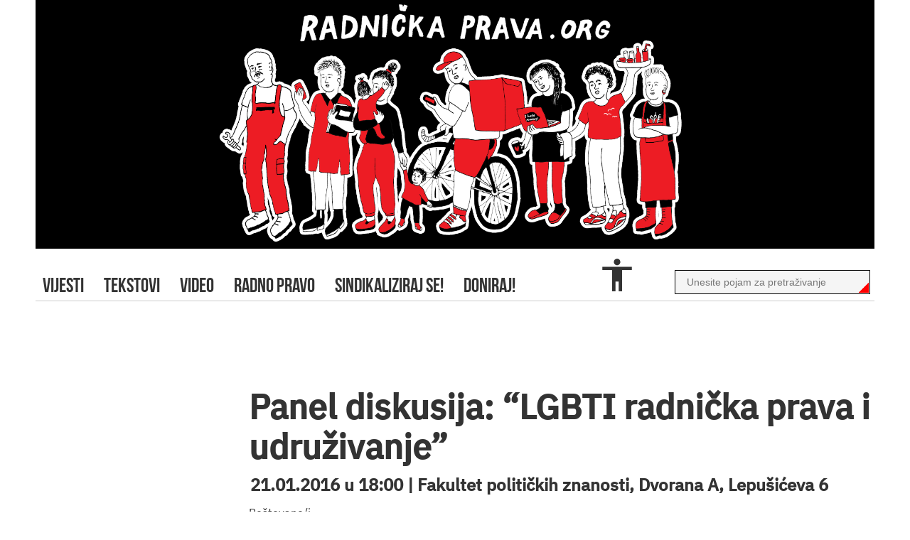

--- FILE ---
content_type: text/html; charset=utf-8
request_url: https://www.radnickaprava.org/dogadjanja/panel-diskusija-lgbti-radnicka-prava-i-udruzivanje
body_size: 3198
content:
<!DOCTYPE html>
<html class='no-js' lang='en'>
<head>
<meta charset='utf-8'>
<title>
Panel diskusija:  “LGBTI radnička prava i udruživanje” - Radnička prava
</title>
<meta content='Panel diskusija:  “LGBTI radnička prava i udruživanje”' property='og:title'>
<meta content='width=device-width, initial-scale=1.0' name='viewport'>
<meta content='brid.coop' name='author'>
<script src='https://ajax.googleapis.com/ajax/libs/jquery/1.10.2/jquery.min.js'></script>
<link href='/favicon.ico' rel='shortcut icon'>
<meta content='Radnička prava su portal koji donosi pregled vijesti, tekstova i video materijala s temom radničkih prava i radničkih borbi.' name='description'>
<meta property="og:description" content="Radnička prava su portal koji donosi pregled vijesti, tekstova i video materijala s temom radničkih prava i radničkih borbi."/>
<meta property="og:image" content="https://www.radnickaprava.org/images/fb_logo.png"/>
<link rel="stylesheet" href="/packs/css/application-b5da05e0.css" media="all" data-turbolinks-track="reload" />
<script src="/packs/js/application-8c0d9112176ef067fabd.js" data-turbolinks-track="reload"></script>
<script type="text/javascript" src="https://platform-api.sharethis.com/js/sharethis.js#property=6489c6979fbe9100124b5295&product=inline-share-buttons&source=platform" async="async"></script>
<meta name="csrf-param" content="authenticity_token" />
<meta name="csrf-token" content="oecT5QSMln8NJds/hQdEqishOhD8FhCglcEKV5KwtD/PgbtJIKPzxageJU96R5BQpj7c+gggci7SKMGpbyH0ew==" />
<!-- Google tag (gtag.js) -->
<script async='' src='https://www.googletagmanager.com/gtag/js?id=G-MRMQCCSGR8'></script>
<script>
  window.dataLayer = window.dataLayer || [];
  function gtag(){dataLayer.push(arguments);}
  gtag('js', new Date());
  
  gtag('config', 'G-MRMQCCSGR8');
</script>
<!--[if lt IE 9]>
<script src="javascripts/shiv.js"></script>
<![endif]-->
</head>
<body class=''>
<div id='main'>
<div class='mobile-navigation'>
<a class="main-logo" href="/"><h3>
Radnička
<span>prava</span>
</h3>
</a><div class='accessibility_bar'>
<ul>
<li class='acc_contrast'></li>
<li class='acc_text_size'></li>
<li class='acc_links'></li>
</ul>
<div class='acc_btn'></div>
</div>

<div class='hamburger_nation_bzr'>
<a href="#">☰</a>
</div>
<nav id='main_navigation'>
<ul>
<li>
<a href="/tekstovi/novosti">Vijesti</a>
</li>
<li><a href="/tekstovi">tekstovi</a></li>
<li><a href="/video">video</a></li>
<li><a href="/radno-pravo">radno pravo</a></li>
<li><a href="/sindikati">sindikaliziraj se!</a></li>
<li><a href="/doniraj">doniraj!</a></li>
</ul>
<form action="/pretraga" accept-charset="UTF-8" method="post"><input name="utf8" type="hidden" value="&#x2713;" autocomplete="off" /><input type="hidden" name="authenticity_token" value="M3h91NWTHbtiCjUrz+AHlhCMtvpmowTFZ7RooIQWbNf5YKRmaRSD4V3DmGE1ArDgW900SxLBEVe3MiYXydMOZw==" autocomplete="off" /><input name='query' placeholder='Unesite pojam za pretraživanje'>
</form></nav>
</div>
<a class="header" href="/"><h2>Radnička prava</h2>
</a><div class='desktop-navigation'>
<form action="/pretraga" accept-charset="UTF-8" method="post"><input name="utf8" type="hidden" value="&#x2713;" autocomplete="off" /><input type="hidden" name="authenticity_token" value="dIA08svpI2tYiVqA/ZMQoTI5OaqNSpsl8nkU0Z1z1b2+mO1Ad269MWdA98oHcafXeWi7G/kojrci/1pm0La3DQ==" autocomplete="off" /><input name='query' placeholder='Unesite pojam za pretraživanje'>
</form><nav id='main_navigation'>
<ul>
<li>
<a href="/tekstovi/novosti">Vijesti</a>
</li>
<li><a href="/tekstovi">tekstovi</a></li>
<li><a href="/video">video</a></li>
<li><a href="/radno-pravo">radno pravo</a></li>
<li><a href="/sindikati">sindikaliziraj se!</a></li>
<li><a href="/doniraj">doniraj!</a></li>
</ul>
<div class='accessibility_bar'>
<ul>
<li class='acc_contrast'></li>
<li class='acc_text_size'></li>
<li class='acc_links'></li>
</ul>
<div class='acc_btn'></div>
</div>

</nav>
</div>

<div class='triangle full inner-event' id='content'>
<h1 class='main-title'>Panel diskusija:  “LGBTI radnička prava i udruživanje”</h1>
<h5 class='date'>21.01.2016 u 18:00 | Fakultet političkih znanosti, Dvorana A, Lepušićeva 6</h5>
<div class='article-body'>
<p><span>Poštovane/i,</span></p>
 <span>Pozivamo vas na&nbsp;<strong>panel diskusiju “LGBTI radnička prava i udruživanje”</strong>&nbsp;koja će se održati&nbsp;<strong>21. siječnja 2016.</strong>&nbsp;godine&nbsp;<strong>na Fakultetu političkih znanosti s početkom u 18h</strong>,<strong> dvorana A</strong>. Radi se o prvoj javnoj aktivnosti u sklopu projekta "LGBTI ravnopravnost na radnom mjestu" kojeg zajednički provode Prostor rodne i medijske kulture K-zona, Udruga Zora, Lezbijska organizacija Rijeka "LORI" i BRID - Baza za radničku inicijativu i demokratizaciju uz suradnice na projektu Zagreb Pride i Trans Aid. </span><span>Cilj panela je razmotriti modele udruživanja u svrhu postizanja radničke ravnopravnosti LGBTI osoba a glavna će tema biti uloga sindikata u zaštiti radničkih prava LGBTI osoba, s posebnim naglaskom na pokretanje udruženih inicijativa za suzbijanje diskriminacije LGBTI osoba u različitim kontekstima djelovanja. <br></span> 
<p><span>Pozivamo vas da nam se pridružite na panelu i popratnoj raspravi, u svrhu mapiranja ključnih problema i posljedične izgradnje inkluzivne i pravedne okoline za LGBTI zaposlene, poslodavce i druge manjine koje se suočavaju s diskriminacijom na radnom mjestu.</span></p>
<p>PROGRAM:</p>
<p><span><span><strong>18:00 – 18:10 Pozdravne riječi i kratko predstavljanje projekta ‘LGBTI ravnopravnost na radnom mjestu’</strong></span></span></p>
<p><span><span>Gabrijela Ivanov, Prostor rodne i medijske kulture K-zona, medijska voditeljica projekta ‘LGBTI ravnopravnost na radnom mjestu’</span></span></p>
<p><span><span><strong>18:10 – 19:50 Panel diskusija</strong></span></span></p>
<p><span><span>Teme: </span></span></p>
<ul>
<li>
<p><span><span>Uloga sindikata u zaštiti radničkih prava LGBTI osoba</span></span></p>
</li>
<li>
<p><span><span>Pokretanje udruženih inicijativa s ciljem suzbijanja diskriminacije LGBTI osoba na radnom mjestu i prilikom zapošljavanja</span></span></p>
</li>
<li>
<p><span><span>Povezivanje progresivnih društvenih pokreta i sindikata u kontekstu hrvatskog socio-političkog prostora</span></span></p>
</li>
</ul>
<p><span><span>Panelisti: </span></span></p>
<ul>
<li>
<p><span><span><strong>Božica Žilić</strong></span></span><span><span> (Sindikat obrazovanja, medija i kulture Hrvatske, </span></span><span><span><span>&nbsp;</span></span></span><span><span><span>predsjednica ženske sekcije Saveza samostalnih sindikata Hrvatske</span></span></span><span><span>)</span></span></p>
</li>
<li>
<p><span><span><strong>prof. dr. sc. Renato Matić</strong></span></span><span><span> (Hrvatski studiji, odjel za sociologiju)</span></span></p>
</li>
<li>
<p><span><span><strong>Nina Čolović</strong></span></span><span><span> (LGBT inicijativa Filozofskog fakulteta "AUT") </span></span></p>
</li>
<li>
<p><span><span><strong>Nikola Zdunić</strong></span></span><span><span> (Zagreb Pride)<br><br></span></span></p>
</li>
</ul>
<p><span><span>Moderatorica: </span></span><span><span><strong>Jelena Miloš</strong></span></span><span><span> (Baza za radničku inicijativu i demokratizaciju<br><strong><br>19:50 – 20:00 Zaključci panel diskusije</strong></span></span></p>
<p>&nbsp;</p>
</div>
</div>

<div class='clear'></div>
<footer>
<a class="mbanner" target="_blank" style="margin-left: 90px" href="https://www.youtube.com/channel/UCDuqusMjCsB6tGmAN9bAuVQ"><img src="/assets/yt-d072345d893bb9c6f2bc8a8734490409d5573e7428a48f57bb02d6a1fd07d790.png" /></a>
<a class="mbanner" target="_blank" style="margin-left: 140px" href="https://web.facebook.com/Radni%C4%8Dka-prava-811441908882554/?fref=ts"><img src="/assets/fb-82118a5c7f53156fa0c76d4b1593d3c8c8c2e0c940c7b9b7114c40ca83e64cd3.png" /></a>
<a class="mbanner" target="_blank" style="margin-left: 185px" href="https://www.instagram.com/radnickaprava/"><img src="/assets/instagram-ba5e653ef1d38add633e55d5874a4ffda7664c1730de4ca7e63a2633a63c7760.jpg" /></a>
<a class="impressum" href="/tekstovi/info/impressum">Impressum</a>
<a href="/"><h3>
Radnička
<span>prava</span>
</h3>
</a></footer>
</div>
</body>
</html>


--- FILE ---
content_type: text/css
request_url: https://www.radnickaprava.org/packs/css/application-b5da05e0.css
body_size: 15759
content:
*{box-sizing:border-box}article,aside,details,figcaption,figure,footer,header,hgroup,main,nav,section,summary{display:block}button,html,input,select,textarea{font-family:sans-serif}body,button,fieldset,form,input,legend,select,textarea{margin:0}html{font-size:100%}.clear:after,.clear:before{content:"";display:table}.clear:after{clear:both}.clear{zoom:1}.section:after,.section:before{content:"";display:table}.section:after{clear:both}.section{zoom:1}.checkbox:after,.checkbox:before{content:"";display:table}.checkbox:after{clear:both}.checkbox{zoom:1}.left{float:left}.right{float:right}.block{display:block}.inline-block{display:inline-block;*zoom:1;*display:inline}.inline{display:inline}.strong{font-weight:700}.italic{font-style:italic}.center-text{text-align:center}.none,[hidden]{display:none}.visuallyhidden{border:0;clip:rect(0 0 0 0);height:1px;overflow:hidden;padding:0;position:absolute;width:1px;left:-9999em}.visuallyvisible{clip:auto;width:auto;height:auto;overflow:visible;left:0}.alert{background-color:#ffc;display:block;padding:8px;border-radius:5px}.no-desktop{display:none}body{font-family:IBM Plex Sans;font-size:15px;color:#333;-webkit-text-size-adjust:100%;-ms-text-size-adjust:100%}b,strong{font-weight:700}a{color:#b20007}a:hover{text-decoration:none}a:focus{outline:thin dotted}a:active,a:hover{outline:0}p,pre{margin:1em 0}abbr[title]{border-bottom:1px dotted}audio,canvas,video{display:inline-block;*zoom:1;*display:inline}audio:not([controls]){display:none;height:0}small{font-size:80%}sub,sup{font-size:75%;line-height:0;position:relative;vertical-align:baseline}sup{top:-.5em}sub{bottom:-.25em}dfn{font-style:italic}img{border:0;-ms-interpolation-mode:bicubic}svg:not(:root){overflow:hidden}figure{margin:0}.image-left{margin-right:20px}.image-right{margin-left:20px}h1,h2,h3,h4,h5,h6{margin:0;font-weight:400}.h1,h1{font-size:40px;font-size:2.5rem;margin-bottom:.2em}.h2,h2{font-size:32px;font-size:2rem;margin-bottom:.33em}.h3,h3{font-size:26px;font-size:1.325rem}.h3,.h4,h3,h4{margin-bottom:.5em}.h4,h4{font-size:20px;font-size:1.15rem}.h5,h5{font-size:18px;font-size:1.125rem}.h5,.h6,h5,h6{margin-bottom:.5em}.h6,h6{font-size:16px;font-size:1rem}.no-style-heading{margin:0;font-size:100%}hr{border:0;background:none;outline:0;background-color:#ddd;margin:0 0 2em;*margin:0 0 1em 0;box-sizing:content-box;height:1px}blockquote{font-family:Georgia,Times,serif;font-size:20px;font-size:1.25rem;color:#777;margin:1em 0;font-style:italic}cite{color:#222;font-style:normal}q{quotes:none}q:after,q:before{content:"";content:none}mark{background:#ff0;color:#111}code,kbd,pre,samp{font-family:monospace,serif;_font-family:courier new,monospace;font-size:1em}code{color:#111;padding:2px 5px;background-color:#f1f1f1;border-radius:3px}dl,menu,ol,ul{margin:1em 0}ol ol,ol ul,ul ol,ul ul{margin:0}dd{margin:0 0 0 40px}dt{font-weight:700}menu,ol,ul{padding:0 0 0 40px}nav ol,nav ul{list-style:none;list-style-image:none}.no-style-list{list-style:none;padding:0;margin:0}table{width:100%;table-layout:fixed;border-collapse:collapse;border-spacing:0;border-right:1px solid #eee;border-bottom:1px solid #eee;word-wrap:break-word;-ms-word-wrap:break-word;*white-space:normal}table td,table th{padding:8px;text-align:left;vertical-align:top;border-top:1px solid #eee;border-left:1px solid #eee}table thead th{vertical-align:bottom;background-color:#e1e1e1;color:#333}table caption,table tfoot td,table thead th{font-weight:700}table caption{padding:.5em;font-style:italic;background-color:#eee;border-bottom:0}fieldset,legend{border:0;padding:0}legend{white-space:normal;*margin-left:-7px;font-weight:700}label{cursor:pointer}button,input,select,textarea{font-size:100%;vertical-align:baseline;*vertical-align:middle}input[type=email],input[type=password],input[type=search],input[type=tel],input[type=text],textarea{padding:5px 7px;-webkit-appearance:none;-moz-appearance:none;font-weight:700;background-color:#fff;color:#777;border:1px solid #ddd;border-top-color:#999;box-shadow:inset 0 1px 2px rgba(0,0,0,.1)}input[type=checkbox],input[type=radio]{cursor:pointer;box-sizing:border-box;padding:0;*height:13px;*width:13px}.checkbox{display:block;margin:.2em 0}.checkbox input[type=checkbox],.checkbox input[type=radio]{float:left}.checkbox label{padding-left:5px;overflow:hidden;display:table;*zoom:1}button,input{line-height:normal}button,select{text-transform:none}button,html input[type=button],input[type=reset],input[type=submit]{-webkit-appearance:button;cursor:pointer;*overflow:visible}button[disabled],html input[disabled]{cursor:default}input[type=search]{-webkit-appearance:textfield;box-sizing:content-box}input[type=search]::-webkit-search-cancel-button,input[type=search]::-webkit-search-decoration{-webkit-appearance:none}button::-moz-focus-inner,input::-moz-focus-inner{border:0;padding:0}textarea{overflow:auto;vertical-align:top;resize:none}.button{border-radius:5px;border:0;padding:1em 3em;color:#333;text-decoration:none;text-align:center;display:inline-block;*zoom:1;*display:inline}.orange-button{background-color:#fee9cc}.orange-button:hover{background-color:#ffe0b5;-webkit-tap-highlight-color:#fdeed8}.orange-button:active{background-color:#fdeed8}.button.disabled,.button[disabled]{color:#999;background-color:#f1f1f1}.no-style-button{font-size:13px;font-size:.8125rem;color:#b20007;text-decoration:underline;border:0;background:transparent;height:auto;padding:0;cursor:pointer;outline:0}.no-style-button:hover{text-decoration:none}.no-style-button.disabled,.no-style-button[disabled]{text-decoration:none;color:#999}.section{position:relative}.row{margin:.5em 0}.row-one{margin:1em 0}.row-two{margin:2em 0}.row-three{margin:3em 0}.center,.container{margin-left:auto;margin-right:auto}.container{max-width:960px;padding-left:10px;padding-right:10px}.container-full{max-width:980px;margin-left:auto;margin-right:auto}.col{margin-left:2%;float:left}.col:first-child{margin-left:0}.one{width:6.5%;*width:expression(Math.floor(.065 * (this.parentNode.offsetWidth - parseFloat(this.parentNode.currentStyle.paddingLeft) - parseFloat(this.parentNode.currentStyle.paddingRight))) + "px")}.two{width:15%;*width:expression(Math.floor(.15 * (this.parentNode.offsetWidth - parseFloat(this.parentNode.currentStyle.paddingLeft) - parseFloat(this.parentNode.currentStyle.paddingRight))) + "px")}.three{width:23.5%;*width:expression(Math.floor(.235 * (this.parentNode.offsetWidth - parseFloat(this.parentNode.currentStyle.paddingLeft) - parseFloat(this.parentNode.currentStyle.paddingRight))) + "px")}.four{width:32%;*width:expression(Math.floor(.32 * (this.parentNode.offsetWidth - parseFloat(this.parentNode.currentStyle.paddingLeft) - parseFloat(this.parentNode.currentStyle.paddingRight))) + "px")}.five{width:40.5%;*width:expression(Math.floor(.4.5 * (this.parentNode.offsetWidth - parseFloat(this.parentNode.currentStyle.paddingLeft) - parseFloat(this.parentNode.currentStyle.paddingRight))) + "px")}.six{width:49%;*width:expression(Math.floor(.49 * (this.parentNode.offsetWidth - parseFloat(this.parentNode.currentStyle.paddingLeft) - parseFloat(this.parentNode.currentStyle.paddingRight))) + "px")}.seven{width:57.5%;*width:expression(Math.floor(.575 * (this.parentNode.offsetWidth - parseFloat(this.parentNode.currentStyle.paddingLeft) - parseFloat(this.parentNode.currentStyle.paddingRight))) + "px")}.eight{width:66%;*width:expression(Math.floor(.66 * (this.parentNode.offsetWidth - parseFloat(this.parentNode.currentStyle.paddingLeft) - parseFloat(this.parentNode.currentStyle.paddingRight))) + "px")}.nine{width:74.5%;*width:expression(Math.floor(.745 * (this.parentNode.offsetWidth - parseFloat(this.parentNode.currentStyle.paddingLeft) - parseFloat(this.parentNode.currentStyle.paddingRight))) + "px")}.ten{width:83%;*width:expression(Math.floor(.83 * (this.parentNode.offsetWidth - parseFloat(this.parentNode.currentStyle.paddingLeft) - parseFloat(this.parentNode.currentStyle.paddingRight))) + "px")}.eleven{width:91.5%;*width:expression(Math.floor(.915 * (this.parentNode.offsetWidth - parseFloat(this.parentNode.currentStyle.paddingLeft) - parseFloat(this.parentNode.currentStyle.paddingRight))) + "px")}.twelve{width:100%}.quarter{width:23.5%;*width:expression(Math.floor(.235 * (this.parentNode.offsetWidth - parseFloat(this.parentNode.currentStyle.paddingLeft) - parseFloat(this.parentNode.currentStyle.paddingRight))) + "px")}.half{width:49%;*width:expression(Math.floor(.49 * (this.parentNode.offsetWidth - parseFloat(this.parentNode.currentStyle.paddingLeft) - parseFloat(this.parentNode.currentStyle.paddingRight))) + "px")}.one-third{width:32%;*width:expression(Math.floor(.32 * (this.parentNode.offsetWidth - parseFloat(this.parentNode.currentStyle.paddingLeft) - parseFloat(this.parentNode.currentStyle.paddingRight))) + "px")}@media only screen and (min-width:740px) and (max-width:999px){.container,.tablet-container{width:720px;padding-left:10px;padding-right:10px}.tablet-one{width:6.5%}.tablet-two{width:15%}.tablet-three{width:23.5%}.tablet-four{width:32%}.tablet-five{width:40.5%}.tablet-six{width:49%}.tablet-seven{width:57.5%}.tablet-eight{width:66%}.tablet-nine{width:74.5%}.tablet-ten{width:83%}.tablet-eleven{width:91.5%}.tablet-twelve{width:100%}.tablet-full{clear:both;float:none;width:100%;margin:10px 0 0;display:block}.tablet-full:first-child{margin-top:0}.tablet-center{margin-right:auto;float:none}.tablet-center,.tablet-center:first-child{margin-left:auto}.tablet-center-text{text-align:center}.tablet-left{float:left}.tablet-right{float:right}.tablet-no-float{float:none}.no-tablet{display:none}.show-tablet{display:block}}@media only screen and (max-width:739px){.mobile-one{width:6.5%}.mobile-two{width:15%}.mobile-three{width:23.5%}.mobile-four{width:32%}.mobile-five{width:40.5%}.mobile-six{width:49%}.mobile-seven{width:57.5%}.mobile-eight{width:66%}.mobile-nine{width:74.5%}.mobile-ten{width:83%}.mobile-eleven{width:91.5%}.mobile-twelve{width:100%}.mobile-full{clear:both;float:none;width:100%;margin:10px 0 0;display:block}.mobile-full:first-child{margin-top:0}.mobile-center{margin-right:auto;float:none}.mobile-center,.mobile-center:first-child{margin-left:auto}.mobile-center-text{text-align:center}.mobile-left{float:left}.mobile-right{float:right}.mobile-no-float{float:none}.container,.mobile-container{padding-left:20px;padding-right:20px}table td,table th{padding:4px}.no-mobile{display:none}.show-mobile{display:block}}@font-face{font-family:bebas_neueregular;src:url(/packs/media/fonts/BebasNeue-webfont-7184d2d3.eot);src:url(/packs/media/fonts/BebasNeue-webfont-7184d2d3.eot?#iefix) format("embedded-opentype"),url(/packs/media/fonts/BebasNeue-webfont-dd5483d5.woff) format("woff"),url(/packs/media/fonts/BebasNeue-webfont-222e1c55.ttf) format("truetype");font-weight:400;font-style:normal}@font-face{font-family:IBM Plex Sans;src:url(/packs/media/fonts/IBMPlexSans-Regular-1286abb6.ttf);font-weight:400;font-style:normal}@font-face{font-family:IBM Plex Sans;src:url(/packs/media/fonts/IBMPlexSans-Medium-361336a2.ttf);font-weight:500;font-style:normal}#sidebar,nav{font-family:bebas_neueregular}h1,h2,h3,h4,h5,h6{font-family:IBM Plex Sans;font-weight:600!important}blockquote{text-transform:none;padding-left:20px;margin:20px 30px;border-left:5px solid #ed1c24}blockquote em,blockquote p{font-family:IBM Plex Sans;font-style:italic;text-align:left;color:#333}blockquote a,blockquote em,blockquote p{font-size:18px;font-weight:400;line-height:23.4px}#main,body{background-color:#fff}#main{width:1240px;margin:auto;padding:0 30px 56px}.header h2{background:url(/packs/media/images/radnicka_prava-459cc732.png) no-repeat;background-size:contain;background-position:50%;background-color:#000;font-size:5em;letter-spacing:-2px;text-transform:uppercase;color:#000;padding-left:10px;margin-bottom:10px;height:350px;padding-top:278px;font-size:0}#main h1 span{color:#b20007}.header{text-decoration:none}h2{margin-bottom:40px}#main_navigation{border-bottom:1px solid #ccc;font-size:28px}#main_navigation a{color:#333;text-decoration:none;text-transform:uppercase;line-height:33.6px}#main_navigation a:hover{color:#000}#main_navigation .active,#main_navigation .active a,#sidebar .active{color:#b20007!important}#main_navigation .active:hover,#sidebar .active:hover{color:#b20007}#main_navigation ul{margin:5px 10px;padding:0}#main_navigation li{display:inline;padding:0 24px 0 0}#main input{position:absolute;border:1px solid #000;margin:30px 0 0 899px;width:275px;background:url(/packs/media/images/triangle_red-ae4d2c25.png) no-repeat 100% 100%;font-weight:400;font-size:14px;padding:8px 16px;background-color:#f5f5f5;z-index:10}.rad_banner{position:absolute;top:72px;margin-left:555px}#sidebar{font-size:1.5em;margin-top:20px;width:20%;float:left;height:100%}#content{line-height:1.5em;margin-top:20px;padding-bottom:60px;float:right;min-height:120px;width:78%}#sidebar a{color:#333;text-decoration:none;text-transform:uppercase}#sidebar a:hover{color:#000}#sidebar ul{margin:10px;padding:0}#sidebar li{padding:5px 0}#content p{margin-top:0}#content h3 a{color:#333;text-decoration:none}#content h3 a:hover{color:#000}#content h2{margin-bottom:10px;font-size:1.45rem}#content .article-lead{height:86px;overflow:hidden;text-align:justify}#content .article-body{max-width:680px;line-height:1.4;font-size:16px}#content .article-body em{font-size:16px}#content.inner-event{max-width:880px;margin-left:auto;margin-top:80px!important}#content .main-title{font-size:48px;line-height:1.17}#content .n-date{font-family:IBM Plex Sans;font-size:14px;font-weight:400;line-height:18.2px;text-align:left;font-style:normal;margin-bottom:15px;display:block}#content .n-author{margin-bottom:20px;font-size:17px;font-weight:600}#content .article a:hover .main,.article_holder:hover h4{color:#b20007!important}#content.inner-event .date{font-size:24px}#content.inner-event .article-body{max-width:100%}#content.inner-event #content.inner-event .article-body img,#content.inner-event .article-body p img{width:100%;height:auto}#content .date{padding:5px 2px}.homepage{margin-left:60px}.full{width:100%!important;margin-top:25px!important;padding-left:0!important}.event_date{font-family:bebas_neueregular;position:absolute;margin-top:-1px;border:1px solid #ccc;padding:2px;text-align:center}.event_date .day{color:#fff;background-color:#b20007;font-size:1.6em;padding:3px 10px}.event_date .month{padding-top:1px;font-size:16px}.event_date .time{background-color:#ddd;font-size:14px}.feed{border-bottom:1px solid #ccc;border-right:1px solid #ccc;float:left;height:350px;padding:10px 10px 20px;width:300px}.feed_contnet{height:332px;overflow:hidden}.feed.first,.more .first{margin-right:30px}.feed p{color:#333}.more a{margin-bottom:30px;color:#333;text-decoration:none;display:block;border:1px solid #ccc;border-top:none;width:300px;float:left;text-align:center}.article{float:left;padding:10px 10px 20px;width:54%}.article .category:first-letter{text-transform:uppercase}.article .category{margin-bottom:16px;font-weight:500;font-size:16px}.article.videos{width:26%;padding-left:20px}.article.videos .article_holder{min-height:auto!important}.article_holder.full_holder img{width:100%;height:auto;display:block}.category_home .article_holder{height:450px}.body_homepage .flex-container.article,.category_home.flex-container{display:flex;flex-flow:row wrap}.body_homepage .flex-container.article .flex-child,.category_home.flex-container .flex-child{flex-basis:50%;max-width:50%}.body_homepage .flex-container.article .flex-child .article_holder,.category_home.flex-container .article_holder{width:100%!important;height:100%!important;min-height:auto!important}.body_homepage .article_holder .bottom img{width:100%;height:152px;-o-object-fit:cover;object-fit:cover;display:block;margin-bottom:15px}.category_home .article_holder .bottom img{width:100%;height:246px;-o-object-fit:cover;object-fit:cover;display:block;margin-bottom:15px}.article.videos .top{font-size:18px;line-height:26.8px;font-weight:400;margin-top:12px}.article.videos .bottom img{width:100%;height:auto;aspect-ratio:16/9;-o-object-fit:cover;object-fit:cover}.article.events{margin-right:0;padding-left:20px;width:20%;border-right:none;border-bottom:none}.article.events .banner img{width:100%}.article a,.black,.feed a,.video a{color:#333;text-decoration:none}.article a:hover,.black:hover,.feed a:hover,.more a:hover,.video a:hover{color:#000}.video-container{display:flex;flex-flow:row wrap}.video-container .video img{width:100%;height:154px;-o-object-fit:cover;object-fit:cover;display:block}.video-container h3{flex-basis:100%;width:100%}.video{margin:0 30px 30px 0;padding:0 10px 10px;max-width:calc(33% - 40px);flex-basis:calc(33% - 40px)}.video.last{margin-right:0}.read_more{margin:-10px 0 10px 610px;display:block}footer{height:10px}footer h3{width:100%;text-align:right;padding:5px 10px 0;float:right;margin:20px 0 0;text-transform:uppercase;color:#000;border-top:1px solid #ccc}footer h3 span{color:#b20007}footer .impressum{margin:30px 0 0;display:block;position:absolute;color:#b20007;text-decoration:underline}footer .impressum:hover{text-decoration:none}.banner{margin-bottom:10px;display:block}.mbanner img{margin-bottom:5px;height:26px}.event_holder{height:125px;overflow:hidden;border-bottom:1px solid #eee;margin-bottom:17px}.article_holder{width:50%;float:left;position:relative;min-height:350px;margin-bottom:25px}.body_homepage .article_holder{min-height:280px}.body_homepage #content{width:100%}.body_category .article_holder{min-height:210px}.article_holder.even{padding-left:30px;float:right}.full_holder{width:100%;float:none}.article_holder h4.top,.article h3.main{font-size:24px;line-height:30.4px;font-weight:400;margin-top:16px;font-family:IBM Plex Sans;font-weight:600!important}.small{font-size:11px;line-height:14px;margin-top:3px}.category_home a,.category_home h4{color:#333}.category_home a:hover,.category_home a:hover h4{color:#000}.arhiv{margin:24px 0 0 80px}.arhiv,.rad{position:absolute}.rad{margin:24px 0 0 290px}.borovo{margin:24px 0 0 500px}.borovo,.fblink{position:absolute}.fblink{margin:24px 0 0 700px}.gallery_title{margin:40px 0 15px}.gallery{display:flex;flex-wrap:wrap}.gallery a{text-decoration:none;padding:0 10px 6px 0}.gallery a:hover{-webkit-filter:grayscale(100);filter:grayscale(100)}.pagination{clear:both}.pagination a,.pagination em,.pagination span{padding:10px}.pagination em{font-weight:700;font-style:normal}.hamburger_nation_bzr{display:none}.desktop-navigation{margin-bottom:40px}#footnotes{margin:10px 0 2em}.fnoteBtn{vertical-align:super;font-size:13px;font-weight:700;text-decoration:none;line-height:.9;padding-left:1px}section.related_news{width:inherit;overflow:hidden}.author{padding-top:1em}.author,.gallery_images{margin-bottom:2em}div.image img{width:95%}div.image{width:100%;height:150px;min-height:150px}div.container h4,div.container p,div.image{display:block;float:left}div.container h4{color:#000;line-height:28.8px;font-size:24px}div.container{width:32%;float:left;margin-right:8px;height:240px}section.related_news a{text-decoration:none}section.related_news a:hover h4{color:#b20007}div.related_news_title{min-height:50px}div.related_news_title h2{float:left}div.related_news_title button#previous{transform:rotate(180deg)}div.related_news_title button#previous:disabled{transform:none}div.related_news_title button#next:disabled{transform:rotate(180deg)}div.related_news_title button{float:right;border:none;background-image:url(/packs/media/images/active-arrow-8356db7e.svg);background-size:contain;background-repeat:no-repeat;width:10px;height:17px;margin-right:10px;background-color:transparent}div.related_news_title button:disabled{float:right;border:none;background-image:url(/packs/media/images/inactive-arrow-05798754.svg);margin-right:7px}#related_news_container,.tags{margin-bottom:40px}.tags a{margin-right:10px}.main-logo h3{width:100%;text-align:left;padding:5px 10px 0;float:right;margin:auto 0;text-transform:uppercase;color:#000}.main-logo h3 span{color:#b20007}@media only screen and (max-width:1200px){h2{margin-bottom:5px}#main{width:100%}#main input{margin:-51px 0 0 auto;right:30px}.acc_btn,.accessibility_bar ul{right:0!important}#content,#sidebar{width:100%}#content{padding-left:0;line-height:1.6}#content p{text-align:left}.article_holder,.category_home .article_holder{min-height:380px}.body_homepage .article_holder{min-height:320px}.article_holder .top{height:auto;min-height:40px}.article_holder .bottom{position:relative}.article_holder .category_top{height:auto}.banner img,.mbanner img{width:auto!important}.article-body{font-size:18px}}@media only screen and (max-width:1100px){.article,.article.events,.article.videos{width:100%;border-right:none}.article_holder{width:40%}#main_navigation li{padding-right:12px}#content.inner-event{margin-top:40px!important}#content .main-title{font-size:32px}}@media only screen and (max-width:800px){.body_homepage .flex-container.article .flex-child,.category_home.flex-container .flex-child{flex-basis:100%;max-width:100%}.banner img{width:100%!important}footer{margin:0 20px}.video-container .video{max-width:100%;flex-basis:100%;margin:0 0 30px}.mobile-navigation{display:flex!important;position:relative}.accessibility_bar ul li.acc_text_size{background-image:url(/packs/media/images/increase-text2-bb5fa735.svg)!important}.accessibility_bar ul li.acc_contrast{background-image:url(/packs/media/images/contrast2-76a71846.svg)!important}.accessibility_bar ul li.acc_links{background-image:url(/packs/media/images/underline-links2-8f0f8899.svg)!important}.accessibility-active .acc_btn:after{display:none!important}.accessibility_bar ul{width:100%!important;border:0!important;padding:12px 20px!important;border-top:1px solid rgba(51,51,51,.26)!important;border-bottom:1px solid rgba(51,51,51,.26)!important}.accessibility_bar ul li{margin:0!important;width:100%!important;background-position:0!important;background-size:auto!important;padding:0!important}#main_navigation{position:absolute!important;top:100%;right:0;left:0;background-color:#fff;padding:14px 12px 40px!important;margin-top:0!important;border-top:1px solid rgba(51,51,51,.26)}.acc_btn{height:35px!important;width:35px!important;top:20px;right:70px!important;background-size:35px 35px!important}.hamburger_nation_bzr{position:relative!important;margin-top:auto!important;right:0!important;background-color:transparent!important}.desktop-navigation{display:none}#main input{margin:20px;position:relative!important;width:calc(100% - 40px)!important;right:0}#main{padding:0}#content img{width:100%;height:auto}#content iframe{width:100%}.quiz{margin-top:10px}.article_holder{width:100%}.article_holder.even{padding-left:0}h4{line-height:1.15}.video{width:100%;height:auto}.hamburger_nation_bzr a{font-size:34px;font-weight:700;text-decoration:none}.hamburger_nation_bzr{display:block;position:absolute;margin-top:-10px;right:17px;padding:10px;background-color:#fff}#main_navigation{display:none;padding-top:20px}#main_navigation li{display:block;margin-bottom:10px}#content{padding:0 10px!important}div.container{float:none;width:95%;height:50px}div.image,section.related_news img{display:none}#related_news_container .related_news .container{width:100%;padding:0}}@media only screen and (max-width:390px){#main h1{font-size:4.2em;padding-top:280px}}@media only screen and (max-width:330px){#main h1{font-size:3.4em;padding-top:290px}}#payment_slip{background:url(/packs/media/img/uplatnica-b23b9e90.gif) no-repeat;width:588px;height:344px;margin:80px auto auto 0;color:#000;font-size:13px;line-height:13px;font-family:courier}#payment_slip div{position:absolute}#payment_slip #name{margin-top:40px;margin-left:18px;max-width:160px}#payment_slip #recipient{margin-top:145px;margin-left:18px}#payment_slip #amount{margin-top:32px;width:575px;letter-spacing:5.2px;text-align:right}#payment_slip #model{margin-top:142px;margin-left:204px;letter-spacing:5.2px}#payment_slip #iban{margin-top:111px;margin-left:124px;letter-spacing:5.4px}#payment_slip #reference_number{margin-top:142px;margin-left:283px;letter-spacing:5.2px}#payment_slip #description{margin-top:161px;margin-left:325px;line-height:15px}#main input.payment_slip{display:block;font-size:13px;padding:5px;border:1px solid #f47501;width:30%;margin:25px 0 10px 15px}#main input.payment_slip:focus{border:2px solid red;outline:none;border-radius:5px}.barcode{height:220px;margin-left:0}.barcode button{background-color:#b20007;color:#fff;font-size:16px;padding:10px 20px;margin:10px 0 0;font-weight:700;border:none;text-transform:uppercase;cursor:pointer}.barcode button:hover{border-radius:5px}.barcode button:focus{outline:none}#st-1{text-align:left!important}#main_navigation{position:relative;padding-top:30px;margin-top:-10px}.accessibility_bar{overflow:hidden;width:135px;bottom:20px;right:240px;z-index:100}.accessibility_bar ul{list-style:none;background-color:#fff;display:flex;flex-direction:column;padding:0 8px 16px 0;width:135px;opacity:0;z-index:-1;position:absolute;top:100%;right:295px;border:1px solid rgba(0,0,0,.3);border-top:0;visibility:hidden;margin:auto}.mobile-navigation{display:none;align-items:center;justify-content:space-between}.mobile-navigation .dropdown{display:none}.accessibility_bar ul li{display:block;width:135px;height:42px;background-size:contain;background-position:50%;background-repeat:no-repeat;padding:0;cursor:pointer;margin:16px auto 0}.accessibility_bar ul li.acc_text_size{background-image:url(/packs/media/images/increase-text-b454ae0b.svg)}.accessibility_bar ul li.acc_contrast{background-image:url(/packs/media/images/contrast-ea93cef0.svg)}.accessibility_bar ul li.acc_links{background-image:url(/packs/media/images/underline-links-a92b4750.svg)}.acc_btn{background-image:url(/packs/media/images/human-691aae13.svg);background-repeat:no-repeat;display:block;width:135px;background-position:50%;border-bottom:0;border-top:0;height:100%;background-size:56px 56px;position:absolute;cursor:pointer;bottom:0;right:295px;z-index:1}.acc_btn:hover,.accessibility-active .acc_btn,.accessibility_bar ul li:hover{-webkit-filter:invert(9%) sepia(85%) saturate(7428%) hue-rotate(355deg) brightness(76%) contrast(104%)!important;filter:invert(9%) sepia(85%) saturate(7428%) hue-rotate(355deg) brightness(76%) contrast(104%)!important}.active-contrast .acc_btn,.active-contrast .acc_btn:hover,.active-contrast .accessibility_bar ul li:hover{-webkit-filter:invert(1)!important;filter:invert(1)!important}.active-contrast .accessibility_bar.accessibility-active ul{border-right:1px solid #fff;border-bottom:1px solid #fff;border-left:1px solid #fff}.active-contrast .accessibility-active .acc_btn:after{border:none}.accessibility-active .acc_btn:after{display:block;position:absolute;content:"";width:calc(100% - 2px);height:100%;border-top:0!important;border-bottom:0!important;top:0;-webkit-filter:none;filter:none;border:1px solid rgba(0,0,0,.3)}.accessibility_bar.accessibility-active ul{opacity:1;transform:translateY(0);z-index:1;visibility:visible;margin:0!important;padding-bottom:16px!important}.active-contrast,.active-contrast #main_navigation{background:#000!important;color:#fff!important}.active-contrast .acc_btn,.active-contrast .accessibility_bar ul li.acc_contrast,.active-contrast .accessibility_bar ul li:not(.acc_contrast){-webkit-filter:invert(1);filter:invert(1)}.active-contrast #main,.active-contrast .accessibility_bar ul{background:#000!important}.active-contrast #content h3 a,.active-contrast #main_navigation a,.active-contrast #sidebar a,.active-contrast .article a,.active-contrast .black,.active-contrast .category_home a,.active-contrast .category_home a:hover,.active-contrast .category_home a:hover h4,.active-contrast .category_home h4,.active-contrast .feed a,.active-contrast .main-logo h3,.active-contrast .video a,.active-contrast footer .impressum,.active-contrast footer h3{color:#fff}.increase-font,.increase-font p{font-size:16px!important}.increase-font h4{font-size:1.15rem!important;font-weight:600!important;line-height:1.3!important}.increase-font h3{font-size:1.825rem}.increase-font #sidebar{font-size:1.7em}.underlined-links .article_holder h4.top,.underlined-links a{text-decoration:underline!important}.mbanner{position:absolute;margin-top:30px}html.lb-disable-scrolling{overflow:hidden;position:fixed;height:100vh;width:100vw}.lightboxOverlay{position:absolute;top:0;left:0;z-index:9999;background-color:#000;filter:progid:DXImageTransform.Microsoft.Alpha(Opacity=80);opacity:.8;display:none}.lightbox{position:absolute;left:0;width:100%;z-index:10000;text-align:center;line-height:0;font-weight:400}.lightbox .lb-image{display:block;height:auto;max-width:inherit;max-height:none;border-radius:3px;border:4px solid #fff}.lightbox a img{border:none}.lb-outerContainer{position:relative;*zoom:1;width:250px;height:250px;margin:0 auto;border-radius:4px;background-color:#fff}.lb-outerContainer:after{content:"";display:table;clear:both}.lb-loader{position:absolute;top:43%;left:0;height:25%;width:100%;text-align:center;line-height:0}.lb-cancel{display:block;width:32px;height:32px;margin:0 auto;background:url(/packs/media/images/loading-2299ad0b.gif) no-repeat}.lb-nav{position:absolute;top:0;left:0;height:100%;width:100%;z-index:10}.lb-container>.nav{left:0}.lb-nav a{outline:none;background-image:url("[data-uri]")}.lb-next,.lb-prev{height:100%;cursor:pointer;display:block}.lb-nav a.lb-prev{width:34%;left:0;float:left;background:url(/packs/media/images/prev-84b76dee.png) left 48% no-repeat;filter:progid:DXImageTransform.Microsoft.Alpha(Opacity=0);opacity:0;transition:opacity .6s}.lb-nav a.lb-prev:hover{filter:progid:DXImageTransform.Microsoft.Alpha(Opacity=100);opacity:1}.lb-nav a.lb-next{width:64%;right:0;float:right;background:url(/packs/media/images/next-31f15875.png) right 48% no-repeat;filter:progid:DXImageTransform.Microsoft.Alpha(Opacity=0);opacity:0;transition:opacity .6s}.lb-nav a.lb-next:hover{filter:progid:DXImageTransform.Microsoft.Alpha(Opacity=100);opacity:1}.lb-dataContainer{margin:0 auto;padding-top:5px;*zoom:1;width:100%;border-bottom-left-radius:4px;border-bottom-right-radius:4px}.lb-dataContainer:after{content:"";display:table;clear:both}.lb-data{padding:0 4px;color:#ccc}.lb-data .lb-details{width:85%;float:left;text-align:left;line-height:1.1em}.lb-data .lb-caption{font-size:13px;font-weight:700;line-height:1em}.lb-data .lb-caption a{color:#4ae}.lb-data .lb-number{display:block;clear:left;padding-bottom:1em;font-size:12px;color:#999}.lb-data .lb-close{display:block;float:right;width:30px;height:30px;background:url(/packs/media/images/close-d9d2d0b1.png) 100% 0 no-repeat;text-align:right;outline:none;filter:progid:DXImageTransform.Microsoft.Alpha(Opacity=70);opacity:.7;transition:opacity .2s}.lb-data .lb-close:hover{cursor:pointer;filter:progid:DXImageTransform.Microsoft.Alpha(Opacity=100);opacity:1}.lb-number{display:none!important}.uppy-Root{box-sizing:border-box;font-family:-apple-system,BlinkMacSystemFont,Segoe UI,Helvetica,Arial,sans-serif,Apple Color Emoji,Segoe UI Emoji,Segoe UI Symbol;line-height:1;-webkit-font-smoothing:antialiased;-moz-osx-font-smoothing:grayscale;text-align:left;position:relative;color:#333}.uppy-Root *,.uppy-Root :after,.uppy-Root :before{box-sizing:inherit}.uppy-Root [hidden]{display:none}.uppy-u-reset{-webkit-appearance:none;line-height:1;padding:0;color:inherit;-webkit-backface-visibility:visible;backface-visibility:visible;background:none;border:none;border-collapse:separate;-o-border-image:none;border-image:none;border-radius:0;border-spacing:0;box-shadow:none;clear:none;cursor:auto;display:inline;empty-cells:show;float:none;font-family:inherit;font-size:inherit;font-style:normal;font-feature-settings:normal;font-variant:normal;font-weight:400;font-stretch:normal;-webkit-hyphens:none;-ms-hyphens:none;hyphens:none;left:auto;letter-spacing:normal;list-style:none;margin:0;max-height:none;max-width:none;min-height:0;min-width:0;opacity:1;outline:medium none invert;overflow:visible;overflow-x:visible;overflow-y:visible;text-align:left;text-decoration:none;text-indent:0;text-shadow:none;text-transform:none;top:auto;transform:none;transform-origin:50% 50% 0;transform-style:flat;transition:none 0s ease 0s;unicode-bidi:normal;vertical-align:baseline;visibility:visible;white-space:normal;z-index:auto}.uppy-c-textInput{border:1px solid #ddd;border-radius:4px;font-size:14px;line-height:1.5;padding:6px 8px;background-color:#fff}.uppy-size--md .uppy-c-textInput{padding:8px 10px}.uppy-c-textInput:focus{border-color:rgba(34,117,215,.6);outline:none;box-shadow:0 0 0 3px rgba(34,117,215,.15)}[data-uppy-theme=dark] .uppy-c-textInput{background-color:#333;border-color:#333;color:#eaeaea}[data-uppy-theme=dark] .uppy-c-textInput:focus{border-color:#525252;box-shadow:none}.uppy-c-icon{max-width:100%;max-height:100%;fill:currentColor;display:inline-block;overflow:hidden}.uppy-c-btn{display:inline-block;text-align:center;white-space:nowrap;vertical-align:middle;font-family:inherit;font-size:16px;line-height:1;font-weight:500;transition-property:background-color,color;transition-duration:.3s;-webkit-user-select:none;-moz-user-select:none;-ms-user-select:none;user-select:none}.uppy-c-btn:not(:disabled):not(.disabled){cursor:pointer}.uppy-c-btn::-moz-focus-inner{border:0}.uppy-c-btn-primary{font-size:14px;padding:10px 18px;border-radius:4px;background-color:#2275d7;color:#fff}.uppy-c-btn-primary:hover{background-color:#1b5dab}.uppy-c-btn-primary:focus{outline:none;box-shadow:0 0 0 3px rgba(34,117,215,.4)}.uppy-size--md .uppy-c-btn-primary{padding:13px 22px}[data-uppy-theme=dark] .uppy-c-btn-primary{color:#eaeaea}[data-uppy-theme=dark] .uppy-c-btn-primary:focus{outline:none}[data-uppy-theme=dark] .uppy-c-btn-primary::-moz-focus-inner{border:0}[data-uppy-theme=dark] .uppy-c-btn-primary:focus{box-shadow:0 0 0 2px rgba(170,225,255,.85)}.uppy-c-btn-link{font-size:14px;line-height:1;padding:10px 15px;border-radius:4px;background-color:transparent;color:#525252}.uppy-c-btn-link:hover{color:#333}.uppy-c-btn-link:focus{outline:none;box-shadow:0 0 0 3px rgba(34,117,215,.25)}.uppy-size--md .uppy-c-btn-link{padding:13px 18px}[data-uppy-theme=dark] .uppy-c-btn-link{color:#eaeaea}[data-uppy-theme=dark] .uppy-c-btn-link:focus{outline:none}[data-uppy-theme=dark] .uppy-c-btn-link::-moz-focus-inner{border:0}[data-uppy-theme=dark] .uppy-c-btn-link:focus{box-shadow:0 0 0 2px rgba(170,225,255,.85)}[data-uppy-theme=dark] .uppy-c-btn-link:hover{color:#939393}.uppy-c-btn--small{font-size:.9em;padding:7px 16px;border-radius:2px}.uppy-size--md .uppy-c-btn--small{padding:8px 10px;border-radius:2px}.uppy-Informer{position:absolute;bottom:60px;left:0;right:0;text-align:center;opacity:1;transform:none;transition:all .25s ease-in;z-index:1005}.uppy-Informer[aria-hidden=true]{opacity:0;transform:translateY(350%);transition:all .3s ease-in;z-index:-1000}.uppy-Informer p{display:inline-block;margin:0;font-size:12px;line-height:1.4;font-weight:400;padding:6px 15px;background-color:#757575;color:#fff;border-radius:18px;max-width:90%}.uppy-size--md .uppy-Informer p{font-size:14px;line-height:1.3;max-width:500px;padding:10px 20px}[data-uppy-theme=dark] .uppy-Informer p{background-color:#333}.uppy-Informer span{line-height:12px;width:13px;height:13px;display:inline-block;vertical-align:middle;color:#525252;background-color:#fff;border-radius:50%;position:relative;top:-1px;left:3px;font-size:10px;margin-left:-1px}.uppy-Informer span:hover{cursor:help}.uppy-Informer span:after{line-height:1.3;word-wrap:break-word}.uppy-Root [aria-label][role~=tooltip]{position:relative}.uppy-Root [aria-label][role~=tooltip]:after,.uppy-Root [aria-label][role~=tooltip]:before{transform:translateZ(0);-webkit-backface-visibility:hidden;backface-visibility:hidden;will-change:transform;opacity:0;pointer-events:none;transition:all .18s ease-in-out 0s;transition:all var(--microtip-transition-duration,.18s) var(--microtip-transition-easing,ease-in-out) var(--microtip-transition-delay,0s);position:absolute;box-sizing:border-box;z-index:10;transform-origin:top}.uppy-Root [aria-label][role~=tooltip]:before{background-size:100% auto!important;content:""}.uppy-Root [aria-label][role~=tooltip]:after{background:rgba(17,17,17,.9);border-radius:4px;color:#fff;content:attr(aria-label);font-size:13px;font-size:var(--microtip-font-size,13px);font-weight:400;font-weight:var(--microtip-font-weight,normal);text-transform:none;text-transform:var(--microtip-text-transform,none);padding:.5em 1em;white-space:nowrap;box-sizing:content-box}.uppy-Root [aria-label][role~=tooltip]:focus:after,.uppy-Root [aria-label][role~=tooltip]:focus:before,.uppy-Root [aria-label][role~=tooltip]:hover:after,.uppy-Root [aria-label][role~=tooltip]:hover:before{opacity:1;pointer-events:auto}.uppy-Root [role~=tooltip][data-microtip-position|=top]:before{background:url("data:image/svg+xml;charset=utf-8,%3Csvg xmlns='http://www.w3.org/2000/svg' width='36' height='12'%3E%3Cpath fill='rgba(17, 17, 17, 0.9)' d='M2.658 0h32.004c-6 0-11.627 12.002-16.002 12.002C14.285 12.002 8.594 0 2.658 0z'/%3E%3C/svg%3E") no-repeat;height:6px;width:18px;margin-bottom:5px}.uppy-Root [role~=tooltip][data-microtip-position|=top]:after{margin-bottom:11px}.uppy-Root [role~=tooltip][data-microtip-position|=top]:before{transform:translate3d(-50%,0,0);bottom:100%;left:50%}.uppy-Root [role~=tooltip][data-microtip-position|=top]:hover:before{transform:translate3d(-50%,-5px,0)}.uppy-Root [role~=tooltip][data-microtip-position|=top]:after{transform:translate3d(-50%,0,0);bottom:100%;left:50%}.uppy-Root [role~=tooltip][data-microtip-position=top]:hover:after{transform:translate3d(-50%,-5px,0)}.uppy-Root [role~=tooltip][data-microtip-position=top-left]:after{transform:translate3d(calc(-100% + 16px),0,0);bottom:100%}.uppy-Root [role~=tooltip][data-microtip-position=top-left]:hover:after{transform:translate3d(calc(-100% + 16px),-5px,0)}.uppy-Root [role~=tooltip][data-microtip-position=top-right]:after{transform:translate3d(-16px,0,0);bottom:100%}.uppy-Root [role~=tooltip][data-microtip-position=top-right]:hover:after{transform:translate3d(-16px,-5px,0)}.uppy-Root [role~=tooltip][data-microtip-position|=bottom]:before{background:url("data:image/svg+xml;charset=utf-8,%3Csvg xmlns='http://www.w3.org/2000/svg' width='36' height='12'%3E%3Cpath fill='rgba(17, 17, 17, 0.9)' d='M33.342 12H1.338c6 0 11.627-12.002 16.002-12.002C21.715-.002 27.406 12 33.342 12z'/%3E%3C/svg%3E") no-repeat;height:6px;width:18px;margin-top:5px;margin-bottom:0}.uppy-Root [role~=tooltip][data-microtip-position|=bottom]:after{margin-top:11px}.uppy-Root [role~=tooltip][data-microtip-position|=bottom]:before{transform:translate3d(-50%,-10px,0);bottom:auto;left:50%;top:100%}.uppy-Root [role~=tooltip][data-microtip-position|=bottom]:hover:before{transform:translate3d(-50%,0,0)}.uppy-Root [role~=tooltip][data-microtip-position|=bottom]:after{transform:translate3d(-50%,-10px,0);top:100%;left:50%}.uppy-Root [role~=tooltip][data-microtip-position=bottom]:hover:after{transform:translate3d(-50%,0,0)}.uppy-Root [role~=tooltip][data-microtip-position=bottom-left]:after{transform:translate3d(calc(-100% + 16px),-10px,0);top:100%}.uppy-Root [role~=tooltip][data-microtip-position=bottom-left]:hover:after{transform:translate3d(calc(-100% + 16px),0,0)}.uppy-Root [role~=tooltip][data-microtip-position=bottom-right]:after{transform:translate3d(-16px,-10px,0);top:100%}.uppy-Root [role~=tooltip][data-microtip-position=bottom-right]:hover:after{transform:translate3d(-16px,0,0)}.uppy-Root [role~=tooltip][data-microtip-position=left]:after,.uppy-Root [role~=tooltip][data-microtip-position=left]:before{bottom:auto;left:auto;right:100%;top:50%;transform:translate3d(10px,-50%,0)}.uppy-Root [role~=tooltip][data-microtip-position=left]:before{background:url("data:image/svg+xml;charset=utf-8,%3Csvg xmlns='http://www.w3.org/2000/svg' width='12' height='36'%3E%3Cpath fill='rgba(17, 17, 17, 0.9)' d='M0 33.342V1.338c0 6 12.002 11.627 12.002 16.002C12.002 21.715 0 27.406 0 33.342z'/%3E%3C/svg%3E") no-repeat;height:18px;width:6px;margin-right:5px;margin-bottom:0}.uppy-Root [role~=tooltip][data-microtip-position=left]:after{margin-right:11px}.uppy-Root [role~=tooltip][data-microtip-position=left]:hover:after,.uppy-Root [role~=tooltip][data-microtip-position=left]:hover:before{transform:translate3d(0,-50%,0)}.uppy-Root [role~=tooltip][data-microtip-position=right]:after,.uppy-Root [role~=tooltip][data-microtip-position=right]:before{bottom:auto;left:100%;top:50%;transform:translate3d(-10px,-50%,0)}.uppy-Root [role~=tooltip][data-microtip-position=right]:before{background:url("data:image/svg+xml;charset=utf-8,%3Csvg xmlns='http://www.w3.org/2000/svg' width='12' height='36'%3E%3Cpath fill='rgba(17, 17, 17, 0.9)' d='M12 2.658v32.004c0-6-12.002-11.627-12.002-16.002C-.002 14.285 12 8.594 12 2.658z'/%3E%3C/svg%3E") no-repeat;height:18px;width:6px;margin-bottom:0;margin-left:5px}.uppy-Root [role~=tooltip][data-microtip-position=right]:after{margin-left:11px}.uppy-Root [role~=tooltip][data-microtip-position=right]:hover:after,.uppy-Root [role~=tooltip][data-microtip-position=right]:hover:before{transform:translate3d(0,-50%,0)}.uppy-Root [role~=tooltip][data-microtip-size=small]:after{white-space:normal;width:80px}.uppy-Root [role~=tooltip][data-microtip-size=medium]:after{white-space:normal;width:150px}.uppy-Root [role~=tooltip][data-microtip-size=large]:after{white-space:normal;width:260px}.uppy-StatusBar{display:flex;position:relative;height:40px;line-height:40px;font-size:12px;font-weight:400;color:#fff;background-color:#fff;z-index:1001;transition:height .2s}[data-uppy-theme=dark] .uppy-StatusBar{background-color:#1f1f1f}.uppy-size--md .uppy-StatusBar{height:46px}.uppy-StatusBar:before{content:"";position:absolute;left:0;right:0;top:0;bottom:0;width:100%;height:2px;background-color:#eaeaea}[data-uppy-theme=dark] .uppy-StatusBar:before{background-color:#757575}.uppy-StatusBar[aria-hidden=true]{overflow-y:hidden;height:0}.uppy-StatusBar.is-complete .uppy-StatusBar-progress{background-color:#1bb240}.uppy-StatusBar.is-error .uppy-StatusBar-progress{background-color:#e32437}.uppy-StatusBar.is-complete .uppy-StatusBar-statusIndicator{color:#1bb240}.uppy-StatusBar.is-error .uppy-StatusBar-statusIndicator{color:#e32437}.uppy-StatusBar:not([aria-hidden=true]).is-waiting{background-color:#fff;height:65px;border-top:1px solid #eaeaea}[data-uppy-theme=dark] .uppy-StatusBar:not([aria-hidden=true]).is-waiting{background-color:#1f1f1f;border-top:1px solid #333}.uppy-StatusBar-progress{background-color:#2275d7;height:2px;position:absolute;z-index:1001;transition:background-color,width .3s ease-out}.uppy-StatusBar-progress.is-indeterminate{background-size:64px 64px;background-image:linear-gradient(45deg,rgba(0,0,0,.3) 25%,transparent 0,transparent 50%,rgba(0,0,0,.3) 0,rgba(0,0,0,.3) 75%,transparent 0,transparent);-webkit-animation:uppy-StatusBar-ProgressStripes 1s linear infinite;animation:uppy-StatusBar-ProgressStripes 1s linear infinite}@-webkit-keyframes uppy-StatusBar-ProgressStripes{0%{background-position:0 0}to{background-position:64px 0}}@keyframes uppy-StatusBar-ProgressStripes{0%{background-position:0 0}to{background-position:64px 0}}.uppy-StatusBar.is-postprocessing .uppy-StatusBar-progress,.uppy-StatusBar.is-preprocessing .uppy-StatusBar-progress{background-color:#f6a623}.uppy-StatusBar.is-waiting .uppy-StatusBar-progress{display:none}.uppy-StatusBar-content{display:flex;align-items:center;position:relative;z-index:1002;padding-left:10px;white-space:nowrap;text-overflow:ellipsis;color:#333;height:100%}.uppy-size--md .uppy-StatusBar-content{padding-left:15px}[data-uppy-theme=dark] .uppy-StatusBar-content{color:#eaeaea}.uppy-StatusBar-status{line-height:1.4;font-weight:400;display:flex;flex-direction:column;justify-content:center;padding-right:.3em}.uppy-Root:not(.uppy-size--md) .uppy-StatusBar-additionalInfo{display:none}.uppy-StatusBar-statusPrimary{font-weight:500;line-height:1}[data-uppy-theme=dark] .uppy-StatusBar-statusPrimary{color:#eaeaea}.uppy-StatusBar-statusSecondary{margin-top:1px;font-size:11px;line-height:1.2;display:inline-block;color:#757575;white-space:nowrap}[data-uppy-theme=dark] .uppy-StatusBar-statusSecondary{color:#bbb}.uppy-StatusBar-statusSecondaryHint{display:inline-block;vertical-align:middle;margin-right:5px;line-height:1}.uppy-size--md .uppy-StatusBar-statusSecondaryHint{margin-right:8px}.uppy-StatusBar-statusIndicator{position:relative;top:1px;color:#525252;margin-right:7px}.uppy-StatusBar-statusIndicator svg{vertical-align:text-bottom}.uppy-StatusBar-actions{display:flex;align-items:center;position:absolute;top:0;bottom:0;right:10px;z-index:1004}.uppy-StatusBar.is-waiting .uppy-StatusBar-actions{width:100%;position:static;padding:0 15px;background-color:#fafafa}[data-uppy-theme=dark] .uppy-StatusBar.is-waiting .uppy-StatusBar-actions{background-color:#1f1f1f}.uppy-StatusBar-actionCircleBtn{line-height:1;cursor:pointer;margin:3px;opacity:.9}.uppy-StatusBar-actionCircleBtn:focus{outline:none}.uppy-StatusBar-actionCircleBtn::-moz-focus-inner{border:0}.uppy-StatusBar-actionCircleBtn:focus{box-shadow:0 0 0 3px rgba(34,117,215,.5)}[data-uppy-theme=dark] .uppy-StatusBar-actionCircleBtn:focus{outline:none}[data-uppy-theme=dark] .uppy-StatusBar-actionCircleBtn::-moz-focus-inner{border:0}[data-uppy-theme=dark] .uppy-StatusBar-actionCircleBtn:focus{box-shadow:0 0 0 2px rgba(170,225,255,.85)}.uppy-StatusBar-actionCircleBtn:hover{opacity:1}.uppy-StatusBar-actionCircleBtn:focus{border-radius:50%}.uppy-StatusBar-actionCircleBtn svg{vertical-align:bottom}.uppy-StatusBar-actionBtn{display:inline-block;vertical-align:middle;font-size:10px;line-height:inherit;color:#2275d7}.uppy-size--md .uppy-StatusBar-actionBtn{font-size:11px}.uppy-StatusBar-actionBtn--retry{height:16px;border-radius:8px;margin-right:6px;background-color:#ff4b23;line-height:1;color:#fff;padding:1px 6px 3px 18px;position:relative}.uppy-StatusBar-actionBtn--retry:focus{outline:none}.uppy-StatusBar-actionBtn--retry::-moz-focus-inner{border:0}.uppy-StatusBar-actionBtn--retry:focus{box-shadow:0 0 0 3px rgba(34,117,215,.5)}[data-uppy-theme=dark] .uppy-StatusBar-actionBtn--retry:focus{outline:none}[data-uppy-theme=dark] .uppy-StatusBar-actionBtn--retry::-moz-focus-inner{border:0}[data-uppy-theme=dark] .uppy-StatusBar-actionBtn--retry:focus{box-shadow:0 0 0 2px rgba(170,225,255,.85)}.uppy-StatusBar-actionBtn--retry:hover{background-color:#f92d00}.uppy-StatusBar-actionBtn--retry svg{position:absolute;top:3px;left:6px}.uppy-StatusBar.is-waiting .uppy-StatusBar-actionBtn--upload{font-size:14px;width:100%;padding:15px 10px;color:#fff;background-color:#1bb240;line-height:1}.uppy-StatusBar.is-waiting .uppy-StatusBar-actionBtn--upload:hover{background-color:#189c38}[data-uppy-theme=dark] .uppy-StatusBar.is-waiting .uppy-StatusBar-actionBtn--upload{background-color:#1c8b37}[data-uppy-theme=dark] .uppy-StatusBar.is-waiting .uppy-StatusBar-actionBtn--upload:hover{background-color:#18762f}.uppy-size--md .uppy-StatusBar.is-waiting .uppy-StatusBar-actionBtn--upload{padding:13px 22px;width:auto}.uppy-StatusBar:not(.is-waiting) .uppy-StatusBar-actionBtn--upload{background-color:transparent;color:#2275d7}.uppy-StatusBar-actionBtn--uploadNewlyAdded{padding-right:3px;padding-left:3px;padding-bottom:1px;border-radius:3px}.uppy-StatusBar-actionBtn--uploadNewlyAdded:focus{outline:none}.uppy-StatusBar-actionBtn--uploadNewlyAdded::-moz-focus-inner{border:0}.uppy-StatusBar-actionBtn--uploadNewlyAdded:focus{box-shadow:0 0 0 3px rgba(34,117,215,.5)}[data-uppy-theme=dark] .uppy-StatusBar-actionBtn--uploadNewlyAdded:focus{outline:none}[data-uppy-theme=dark] .uppy-StatusBar-actionBtn--uploadNewlyAdded::-moz-focus-inner{border:0}[data-uppy-theme=dark] .uppy-StatusBar-actionBtn--uploadNewlyAdded:focus{box-shadow:0 0 0 2px rgba(170,225,255,.85)}.uppy-StatusBar-details{line-height:12px;width:13px;height:13px;display:inline-block;vertical-align:middle;color:#fff;background-color:#939393;border-radius:50%;position:relative;top:0;left:2px;font-size:10px;font-weight:600;text-align:center;cursor:help}.uppy-StatusBar-details:after{line-height:1.3;word-wrap:break-word}.uppy-StatusBar-spinner{-webkit-animation-name:uppy-StatusBar-spinnerAnimation;animation-name:uppy-StatusBar-spinnerAnimation;-webkit-animation-duration:1s;animation-duration:1s;-webkit-animation-iteration-count:infinite;animation-iteration-count:infinite;-webkit-animation-timing-function:linear;animation-timing-function:linear;margin-right:10px;fill:#2275d7}.uppy-StatusBar.is-postprocessing .uppy-StatusBar-spinner,.uppy-StatusBar.is-preprocessing .uppy-StatusBar-spinner{fill:#f6a623}@-webkit-keyframes uppy-StatusBar-spinnerAnimation{0%{transform:rotate(0deg)}to{transform:rotate(1turn)}}@keyframes uppy-StatusBar-spinnerAnimation{0%{transform:rotate(0deg)}to{transform:rotate(1turn)}}.uppy-ProviderBrowser-viewType--grid ul.uppy-ProviderBrowser-list{display:flex;flex-direction:row;flex-wrap:wrap;justify-content:space-between;align-items:flex-start;padding:6px}.uppy-ProviderBrowser-viewType--grid ul.uppy-ProviderBrowser-list:after{content:"";flex:auto}.uppy-ProviderBrowser-viewType--grid li.uppy-ProviderBrowserItem{width:50%;position:relative;margin:0}.uppy-size--md .uppy-ProviderBrowser-viewType--grid li.uppy-ProviderBrowserItem{width:33.3333%}.uppy-size--lg .uppy-ProviderBrowser-viewType--grid li.uppy-ProviderBrowserItem{width:25%}.uppy-ProviderBrowser-viewType--grid li.uppy-ProviderBrowserItem:before{content:"";padding-top:100%;display:block}.uppy-ProviderBrowser-viewType--grid li.uppy-ProviderBrowserItem--selected img,.uppy-ProviderBrowser-viewType--grid li.uppy-ProviderBrowserItem--selected svg{opacity:.85}.uppy-ProviderBrowser-viewType--grid li.uppy-ProviderBrowserItem--noPreview .uppy-ProviderBrowserItem-inner{background-color:hsla(0,0%,57.6%,.2)}[data-uppy-theme=dark] .uppy-ProviderBrowser-viewType--grid li.uppy-ProviderBrowserItem--noPreview .uppy-ProviderBrowserItem-inner{background-color:hsla(0,0%,91.8%,.2)}.uppy-ProviderBrowser-viewType--grid li.uppy-ProviderBrowserItem--noPreview svg{fill:rgba(0,0,0,.7);width:30%;height:30%}[data-uppy-theme=dark] .uppy-ProviderBrowser-viewType--grid li.uppy-ProviderBrowserItem--noPreview svg{fill:hsla(0,0%,100%,.8)}.uppy-ProviderBrowser-viewType--grid button.uppy-ProviderBrowserItem-inner{border-radius:4px;overflow:hidden;position:absolute;top:7px;left:7px;right:7px;bottom:7px;text-align:center;width:calc(100% - 14px);height:calc(100% - 14px)}.uppy-ProviderBrowser-viewType--grid button.uppy-ProviderBrowserItem-inner:focus{outline:none;box-shadow:0 0 0 3px rgba(34,117,215,.9)}[data-uppy-theme=dark] .uppy-ProviderBrowser-viewType--grid button.uppy-ProviderBrowserItem-inner{box-shadow:0 0 0 3px rgba(170,225,255,.7)}.uppy-ProviderBrowser-viewType--grid button.uppy-ProviderBrowserItem-inner img{width:100%;height:100%;-o-object-fit:cover;object-fit:cover;border-radius:4px}.uppy-ProviderBrowser-viewType--grid .uppy-ProviderBrowserItem-fakeCheckbox{position:absolute;top:16px;right:16px;width:26px;height:26px;background-color:#2275d7;border-radius:50%;z-index:1002;opacity:0}.uppy-ProviderBrowser-viewType--grid .uppy-ProviderBrowserItem-fakeCheckbox:after{width:12px;height:7px;left:7px;top:8px}.uppy-ProviderBrowser-viewType--grid .uppy-ProviderBrowserItem-fakeCheckbox--is-checked{opacity:1}.uppy-ProviderBrowser-viewType--list{background-color:#fff}[data-uppy-theme=dark] .uppy-ProviderBrowser-viewType--list{background-color:#1f1f1f}.uppy-ProviderBrowser-viewType--list li.uppy-ProviderBrowserItem{display:flex;align-items:center;padding:7px 15px;margin:0}[data-uppy-theme=dark] .uppy-ProviderBrowser-viewType--list li.uppy-ProviderBrowserItem{color:#eaeaea}.uppy-ProviderBrowser-viewType--list .uppy-ProviderBrowserItem-fakeCheckbox{margin-right:15px;height:17px;width:17px;border-radius:3px;background-color:#fff;border:1px solid #cfcfcf}.uppy-ProviderBrowser-viewType--list .uppy-ProviderBrowserItem-fakeCheckbox:focus{border:1px solid #2275d7;box-shadow:0 0 0 3px rgba(34,117,215,.25);outline:none}.uppy-ProviderBrowser-viewType--list .uppy-ProviderBrowserItem-fakeCheckbox:after{opacity:0;height:5px;width:9px;left:3px;top:4px}[data-uppy-theme=dark] .uppy-ProviderBrowser-viewType--list .uppy-ProviderBrowserItem-fakeCheckbox:focus{border-color:rgba(2,186,242,.7);box-shadow:0 0 0 3px rgba(2,186,242,.2)}.uppy-ProviderBrowser-viewType--list .uppy-ProviderBrowserItem-fakeCheckbox--is-checked{background-color:#2275d7;border-color:#2275d7}.uppy-ProviderBrowser-viewType--list .uppy-ProviderBrowserItem-fakeCheckbox--is-checked:after{opacity:1}.uppy-ProviderBrowser-viewType--list .uppy-ProviderBrowserItem-inner{text-overflow:ellipsis;white-space:nowrap;overflow:hidden;display:flex;align-items:center;padding:2px}.uppy-ProviderBrowser-viewType--list .uppy-ProviderBrowserItem-inner:focus{outline:none;text-decoration:underline}.uppy-ProviderBrowser-viewType--list .uppy-ProviderBrowserItem-inner img,.uppy-ProviderBrowser-viewType--list .uppy-ProviderBrowserItem-inner svg{margin-right:8px;max-width:20px;max-height:20px}.uppy-ProviderBrowserItem-fakeCheckbox{position:relative;cursor:pointer;flex-shrink:0}.uppy-ProviderBrowserItem-fakeCheckbox:after{content:"";position:absolute;cursor:pointer;border-left:2px solid #eaeaea;border-bottom:2px solid #eaeaea;transform:rotate(-45deg)}[data-uppy-theme=dark] .uppy-ProviderBrowserItem-fakeCheckbox{background-color:#1f1f1f;border-color:#939393}[data-uppy-theme=dark] .uppy-ProviderBrowserItem-fakeCheckbox--is-checked{background-color:#333}.uppy-DashboardContent-panelBody{display:flex;align-items:center;justify-content:center;flex:1 1}[data-uppy-theme=dark] .uppy-DashboardContent-panelBody{background-color:#1f1f1f}.uppy-Provider-auth,.uppy-Provider-empty,.uppy-Provider-error,.uppy-Provider-loading{display:flex;align-items:center;justify-content:center;flex-flow:column wrap;flex:1 1;color:#939393}.uppy-Provider-empty{color:#939393}.uppy-Provider-authIcon svg{width:100px;height:75px;margin-bottom:15px}.uppy-Provider-authTitle{font-size:17px;line-height:1.4;font-weight:400;margin-bottom:30px;padding:0 15px;max-width:500px;text-align:center;color:#757575}.uppy-size--md .uppy-Provider-authTitle{font-size:20px}[data-uppy-theme=dark] .uppy-Provider-authTitle{color:#cfcfcf}.uppy-Provider-breadcrumbs{flex:1 1;color:#525252;font-size:12px;margin-bottom:10px;text-align:left}.uppy-size--md .uppy-Provider-breadcrumbs{margin-bottom:0}[data-uppy-theme=dark] .uppy-Provider-breadcrumbs{color:#eaeaea}.uppy-Provider-breadcrumbsIcon{display:inline-block;color:#525252;vertical-align:middle;margin-right:4px;line-height:1}.uppy-Provider-breadcrumbsIcon svg{width:13px;height:13px;fill:#525252}.uppy-Provider-breadcrumbs button{display:inline-block;line-height:inherit;padding:4px;border-radius:3px}.uppy-Provider-breadcrumbs button:focus{outline:none}.uppy-Provider-breadcrumbs button::-moz-focus-inner{border:0}.uppy-Provider-breadcrumbs button:hover{color:#1b5dab}.uppy-Provider-breadcrumbs button:focus{background-color:#eceef2}[data-uppy-theme=dark] .uppy-Provider-breadcrumbs button:focus{background-color:#333}.uppy-Provider-breadcrumbs button:hover{text-decoration:underline;cursor:pointer}[data-uppy-theme=dark] .uppy-Provider-breadcrumbs button{color:#eaeaea}.uppy-ProviderBrowser{display:flex;flex-direction:column;flex:1 1;font-size:14px;font-weight:400;height:100%}.uppy-ProviderBrowser-user{margin:0 8px 0 0;font-weight:500;color:#333}[data-uppy-theme=dark] .uppy-ProviderBrowser-user{color:#eaeaea}.uppy-ProviderBrowser-user:after{content:"\00B7";position:relative;left:4px;color:#939393;font-weight:400}.uppy-ProviderBrowser-header{z-index:1001;border-bottom:1px solid #eaeaea;position:relative}[data-uppy-theme=dark] .uppy-ProviderBrowser-header{border-bottom:1px solid #333}.uppy-ProviderBrowser-headerBar{padding:7px 15px;background-color:#fafafa;z-index:1001;color:#757575;line-height:1.4;font-size:12px}.uppy-size--md .uppy-ProviderBrowser-headerBar{display:flex;align-items:center}[data-uppy-theme=dark] .uppy-ProviderBrowser-headerBar{background-color:#1f1f1f}.uppy-ProviderBrowser-headerBar--simple{text-align:center;display:block;justify-content:center}.uppy-ProviderBrowser-headerBar--simple .uppy-Provider-breadcrumbsWrap{flex:none;display:inline-block;vertical-align:middle}.uppy-ProviderBrowser-search{width:100%;background-color:#fff;position:relative;height:30px;margin-top:10px;margin-bottom:5px;display:flex;align-items:center}[data-uppy-theme=dark] .uppy-ProviderBrowser-search{background-color:#1f1f1f}.uppy-ProviderBrowser-searchIcon{position:absolute;width:12px;height:12px;left:16px;z-index:1002;color:#bbb}.uppy-ProviderBrowser-searchInput{width:100%;height:30px;background-color:transparent;outline:0;font-family:-apple-system,BlinkMacSystemFont,Segoe UI,Helvetica,Arial,sans-serif,Apple Color Emoji,Segoe UI Emoji,Segoe UI Symbol;font-size:12px;line-height:1.4;border:0;margin:0 8px;padding-left:27px;z-index:1001;border-radius:4px}[data-uppy-theme=dark] .uppy-ProviderBrowser-searchInput{background-color:#1f1f1f;color:#eaeaea}.uppy-ProviderBrowser-searchInput:focus{outline:0;background-color:#f4f4f4}[data-uppy-theme=dark] .uppy-ProviderBrowser-searchInput:focus{background-color:#333}.uppy-ProviderBrowser-searchClose{position:absolute;width:22px;height:22px;padding:6px;right:12px;top:4px;z-index:1002;color:#939393;cursor:pointer}.uppy-ProviderBrowser-searchClose:hover{color:#757575}.uppy-ProviderBrowser-searchClose svg{vertical-align:text-top}.uppy-ProviderBrowser-searchInput:-ms-input-placeholder{color:#939393;opacity:1}.uppy-ProviderBrowser-searchInput::-moz-placeholder{color:#939393;opacity:1}.uppy-ProviderBrowser-searchInput::-ms-input-placeholder{color:#939393;opacity:1}.uppy-ProviderBrowser-searchInput::placeholder{color:#939393;opacity:1}.uppy-ProviderBrowser-userLogout{cursor:pointer;line-height:inherit;color:#2275d7;padding:4px;border-radius:3px}.uppy-ProviderBrowser-userLogout:focus{outline:none}.uppy-ProviderBrowser-userLogout::-moz-focus-inner{border:0}.uppy-ProviderBrowser-userLogout:hover{color:#1b5dab}.uppy-ProviderBrowser-userLogout:focus{background-color:#eceef2}[data-uppy-theme=dark] .uppy-ProviderBrowser-userLogout:focus{background-color:#333}.uppy-ProviderBrowser-userLogout:hover{text-decoration:underline}[data-uppy-theme=dark] .uppy-ProviderBrowser-userLogout{color:#eaeaea}.uppy-ProviderBrowser-body{flex:1 1;position:relative}.uppy-ProviderBrowser-list{flex:1 1;position:relative;display:block;width:100%;height:100%;background-color:#fff;border-spacing:0;overflow-x:hidden;overflow-y:auto;-webkit-overflow-scrolling:touch;position:absolute;top:0;bottom:0;left:0;right:0;list-style:none;margin:0;padding:0}[data-uppy-theme=dark] .uppy-ProviderBrowser-list{background-color:#1f1f1f}.uppy-ProviderBrowserItem-inner{cursor:pointer;font-weight:500;font-size:13px}.uppy-ProviderBrowser-footer{display:flex;align-items:center;background-color:#fff;height:65px;border-top:1px solid #eaeaea;padding:0 15px}.uppy-ProviderBrowser-footer button{margin-right:8px}[data-uppy-theme=dark] .uppy-ProviderBrowser-footer{background-color:#1f1f1f;border-top:1px solid #333}.uppy-Dashboard-Item-previewInnerWrap{width:100%;height:100%;overflow:hidden;position:relative;display:flex;justify-content:center;align-items:center;flex-direction:column;box-shadow:0 0 2px 0 rgba(0,0,0,.4);border-radius:3px}.uppy-size--md .uppy-Dashboard-Item-previewInnerWrap{box-shadow:0 1px 2px rgba(0,0,0,.15)}.uppy-Dashboard-Item-previewInnerWrap:after{content:"";position:absolute;left:0;right:0;top:0;bottom:0;background-color:rgba(0,0,0,.65);display:none;z-index:1001}.uppy-Dashboard-Item-previewLink{position:absolute;left:0;right:0;top:0;bottom:0;z-index:1002}.uppy-Dashboard-Item-previewLink:focus{box-shadow:inset 0 0 0 3px #76abe9}[data-uppy-theme=dark] .uppy-Dashboard-Item-previewLink:focus{box-shadow:inset 0 0 0 3px #016c8d}.uppy-Dashboard-Item-preview img.uppy-Dashboard-Item-previewImg{width:100%;height:100%;-o-object-fit:cover;object-fit:cover;transform:translateZ(0);border-radius:3px}.uppy-Dashboard-Item-progress{position:absolute;top:50%;left:50%;transform:translate(-50%,-50%);z-index:1002;color:#fff;text-align:center;width:120px;transition:all .35 ease}.uppy-Dashboard-Item-progressIndicator{display:inline-block;width:38px;height:38px;opacity:.9}.uppy-size--md .uppy-Dashboard-Item-progressIndicator{width:55px;height:55px}button.uppy-Dashboard-Item-progressIndicator{cursor:pointer}button.uppy-Dashboard-Item-progressIndicator:focus{outline:none}button.uppy-Dashboard-Item-progressIndicator::-moz-focus-inner{border:0}button.uppy-Dashboard-Item-progressIndicator:focus .uppy-Dashboard-Item-progressIcon--bg,button.uppy-Dashboard-Item-progressIndicator:focus .uppy-Dashboard-Item-progressIcon--retry{fill:#76abe9}.uppy-Dashboard-Item-progressIcon--circle{width:100%;height:100%}.uppy-Dashboard-Item-progressIcon--bg{stroke:hsla(0,0%,100%,.4)}.uppy-Dashboard-Item-progressIcon--progress{stroke:#fff;transition:stroke-dashoffset .5s ease-out}.uppy-Dashboard-Item-progressIcon--play{stroke:#fff;fill:#fff;transition:all .2s}.uppy-Dashboard-Item-progressIcon--cancel{fill:#fff;transition:all .2s}.uppy-Dashboard-Item-progressIcon--pause{stroke:#fff;fill:#fff;transition:all .2s}.uppy-Dashboard-Item-progressIcon--check{fill:#fff;transition:all .2s}.uppy-Dashboard-Item-progressIcon--retry{fill:#fff}.uppy-Dashboard-Item.is-complete .uppy-Dashboard-Item-progress{transform:none;top:-9px;right:-8px;left:auto;width:auto}.uppy-Dashboard-Item.is-error .uppy-Dashboard-Item-progressIndicator{width:18px;height:18px}.uppy-size--md .uppy-Dashboard-Item.is-error .uppy-Dashboard-Item-progressIndicator{width:28px;height:28px}.uppy-Dashboard-Item.is-complete .uppy-Dashboard-Item-progressIndicator{width:18px;height:18px;opacity:1}.uppy-size--md .uppy-Dashboard-Item.is-complete .uppy-Dashboard-Item-progressIndicator{width:22px;height:22px}.uppy-Dashboard-Item.is-processing .uppy-Dashboard-Item-progress{opacity:0}.uppy-Dashboard-Item-fileInfo{padding-right:5px}.uppy-Dashboard-Item-name{font-size:12px;line-height:1.3;font-weight:500;margin-bottom:4px;word-break:break-all;word-wrap:anywhere}[data-uppy-theme=dark] .uppy-Dashboard-Item-name{color:#eaeaea}.uppy-Dashboard-Item-status{font-size:11px;line-height:1.3;font-weight:400;color:#757575}[data-uppy-theme=dark] .uppy-Dashboard-Item-status{color:#bbb}.uppy-Dashboard-Item-statusSize{display:inline-block;vertical-align:bottom;text-transform:uppercase}.uppy-Dashboard-Item-sourceIcon{display:none;vertical-align:bottom;color:#bbb}.uppy-Dashboard-Item-sourceIcon:not(:first-child){position:relative;margin-left:14px}.uppy-Dashboard-Item-sourceIcon svg,.uppy-Dashboard-Item-sourceIcon svg *{max-width:100%;max-height:100%;display:inline-block;vertical-align:text-bottom;overflow:hidden;fill:currentColor;width:11px;height:12px}.uppy-Dashboard-Item-action{cursor:pointer;color:#939393}.uppy-Dashboard-Item-action:focus{outline:none}.uppy-Dashboard-Item-action::-moz-focus-inner{border:0}.uppy-Dashboard-Item-action:focus{box-shadow:0 0 0 3px rgba(34,117,215,.5)}.uppy-Dashboard-Item-action:hover{opacity:1;color:#1f1f1f}[data-uppy-theme=dark] .uppy-Dashboard-Item-action{color:#cfcfcf}[data-uppy-theme=dark] .uppy-Dashboard-Item-action:focus{outline:none}[data-uppy-theme=dark] .uppy-Dashboard-Item-action::-moz-focus-inner{border:0}[data-uppy-theme=dark] .uppy-Dashboard-Item-action:focus{box-shadow:0 0 0 2px rgba(170,225,255,.85)}[data-uppy-theme=dark] .uppy-Dashboard-Item-action:hover{color:#eaeaea}.uppy-Dashboard-Item-action--remove{color:#1f1f1f;opacity:.95}.uppy-Dashboard-Item-action--remove:hover{opacity:1;color:#000}[data-uppy-theme=dark] .uppy-Dashboard-Item-action--remove{color:#525252}[data-uppy-theme=dark] .uppy-Dashboard-Item-action--remove:hover{color:#333}.uppy-Dashboard:not(.uppy-size--md) .uppy-Dashboard-Item-actionWrapper{display:flex;align-items:center}.uppy-Dashboard:not(.uppy-size--md) .uppy-Dashboard-Item-action{width:22px;height:22px;padding:3px;margin-left:3px}.uppy-Dashboard:not(.uppy-size--md) .uppy-Dashboard-Item-action:focus{border-radius:3px}.uppy-size--md .uppy-Dashboard-Item-action--copyLink,.uppy-size--md .uppy-Dashboard-Item-action--edit{width:16px;height:16px;padding:0}.uppy-size--md .uppy-Dashboard-Item-action--copyLink:focus,.uppy-size--md .uppy-Dashboard-Item-action--edit:focus{border-radius:3px}.uppy-size--md .uppy-Dashboard-Item-action--remove{z-index:1002;position:absolute;top:-8px;right:-8px;width:18px;height:18px;padding:0}.uppy-size--md .uppy-Dashboard-Item-action--remove:focus{border-radius:50%}.uppy-Dashboard-Item{display:flex;align-items:center;border-bottom:1px solid #eaeaea;padding:10px 0 10px 10px}[data-uppy-theme=dark] .uppy-Dashboard-Item{border-bottom:1px solid #333}.uppy-size--md .uppy-Dashboard-Item{position:relative;display:block;float:left;margin:5px 15px;padding:0;width:calc(33.333% - 30px);height:215px;border-bottom:0}.uppy-size--lg .uppy-Dashboard-Item{margin:5px 15px;width:calc(25% - 30px);height:190px}.uppy-size--xl .uppy-Dashboard-Item{width:calc(20% - 30px);height:210px}.uppy-Dashboard-Item-preview{position:relative}.uppy-Dashboard:not(.uppy-size--md) .uppy-Dashboard-Item-preview{flex-shrink:0;flex-grow:0;width:50px;height:50px}.uppy-size--md .uppy-Dashboard-Item-preview{width:100%;height:140px}.uppy-size--lg .uppy-Dashboard-Item-preview{height:120px}.uppy-size--xl .uppy-Dashboard-Item-preview{height:140px}.uppy-Dashboard-Item-fileInfoAndButtons{flex-grow:1;padding-right:8px;padding-left:12px;display:flex;align-items:center;justify-content:space-between}.uppy-size--md .uppy-Dashboard-Item-fileInfoAndButtons{align-items:flex-start;width:100%;padding:9px 0 0}.uppy-Dashboard-Item-fileInfo{flex-grow:1;flex-shrink:1}.uppy-Dashboard-Item-actionWrapper{flex-grow:0;flex-shrink:0}.uppy-Dashboard-Item.is-error .uppy-Dashboard-Item-previewInnerWrap:after,.uppy-Dashboard-Item.is-inprogress .uppy-Dashboard-Item-previewInnerWrap:after{display:block}.uppy-Dashboard-Item.is-inprogress:not(.is-resumable) .uppy-Dashboard-Item-action--remove{display:none}.uppy-Dashboard-Item-errorDetails{line-height:12px;width:12px;height:12px;display:inline-block;vertical-align:middle;color:#fff;background-color:#939393;border-radius:50%;position:relative;top:-1px;left:6px;font-size:8px;font-weight:600;text-align:center;cursor:help}.uppy-Dashboard-Item-errorDetails:after{line-height:1.3;word-wrap:break-word}.uppy-Dashboard-FileCard{width:100%;height:100%;position:absolute;top:0;left:0;right:0;bottom:0;z-index:1005;box-shadow:0 0 10px 4px rgba(0,0,0,.1);background-color:#fff;border-radius:5px;display:flex;flex-direction:column}.uppy-Dashboard-FileCard .uppy-DashboardContent-bar{border-top-left-radius:5px;border-top-right-radius:5px}.uppy-Dashboard-FileCard .uppy-Dashboard-FileCard-actions{border-bottom-left-radius:5px;border-bottom-right-radius:5px}.uppy-Dashboard-FileCard-inner{height:100%;flex-grow:1;flex-shrink:1;min-height:0;display:flex;flex-direction:column}.uppy-Dashboard-FileCard-preview{height:60%;flex-grow:0;flex-shrink:1;min-height:0;border-bottom:1px solid #eaeaea;display:flex;align-items:center;justify-content:center}[data-uppy-theme=dark] .uppy-Dashboard-FileCard-preview{background-color:#333;border-bottom:0}.uppy-Dashboard-FileCard-preview img.uppy-Dashboard-Item-previewImg{max-width:90%;max-height:90%;-o-object-fit:cover;object-fit:cover;flex:0 0 auto;border-radius:3px;box-shadow:0 3px 20px rgba(0,0,0,.15)}.uppy-Dashboard-FileCard-info{height:40%;flex-grow:0;flex-shrink:0;padding:30px 20px 20px;overflow-y:auto;-webkit-overflow-scrolling:touch}[data-uppy-theme=dark] .uppy-Dashboard-FileCard-info{background-color:#1f1f1f}.uppy-Dashboard-FileCard-fieldset{font-size:0;border:0;padding:0;max-width:640px;margin:auto auto 12px}.uppy-Dashboard-FileCard-label{display:inline-block;vertical-align:middle;width:22%;font-size:12px;color:#525252}.uppy-size--md .uppy-Dashboard-FileCard-label{font-size:14px}[data-uppy-theme=dark] .uppy-Dashboard-FileCard-label{color:#eaeaea}.uppy-Dashboard-FileCard-input{display:inline-block;vertical-align:middle;width:78%}.uppy-Dashboard-FileCard-actions{height:55px;flex-shrink:0;flex-grow:0;border-top:1px solid #eaeaea;padding:0 15px;background-color:#fafafa;display:flex;align-items:center}.uppy-size--md .uppy-Dashboard-FileCard-actions{height:65px}[data-uppy-theme=dark] .uppy-Dashboard-FileCard-actions{border-top:1px solid #333;background-color:#1f1f1f}.uppy-Dashboard-FileCard-actionsBtn{margin-right:10px}.uppy-transition-slideDownUp-enter{opacity:.01;transform:translate3d(0,-105%,0);transition:transform .25s ease-in-out,opacity .25s ease-in-out}.uppy-transition-slideDownUp-enter.uppy-transition-slideDownUp-enter-active{opacity:1;transform:translateZ(0)}.uppy-transition-slideDownUp-leave{opacity:1;transform:translateZ(0);transition:transform .25s ease-in-out,opacity .25s ease-in-out}.uppy-transition-slideDownUp-leave.uppy-transition-slideDownUp-leave-active{opacity:.01;transform:translate3d(0,-105%,0)}@-webkit-keyframes uppy-Dashboard-fadeIn{0%{opacity:0}to{opacity:1}}@keyframes uppy-Dashboard-fadeIn{0%{opacity:0}to{opacity:1}}@-webkit-keyframes uppy-Dashboard-fadeOut{0%{opacity:1}to{opacity:0}}@keyframes uppy-Dashboard-fadeOut{0%{opacity:1}to{opacity:0}}@-webkit-keyframes uppy-Dashboard-slideDownAndFadeIn{0%{transform:translate3d(-50%,-70%,0);opacity:0}to{transform:translate3d(-50%,-50%,0);opacity:1}}@keyframes uppy-Dashboard-slideDownAndFadeIn{0%{transform:translate3d(-50%,-70%,0);opacity:0}to{transform:translate3d(-50%,-50%,0);opacity:1}}@-webkit-keyframes uppy-Dashboard-slideDownAndFadeIn--small{0%{transform:translate3d(0,-20%,0);opacity:0}to{transform:translateZ(0);opacity:1}}@keyframes uppy-Dashboard-slideDownAndFadeIn--small{0%{transform:translate3d(0,-20%,0);opacity:0}to{transform:translateZ(0);opacity:1}}@-webkit-keyframes uppy-Dashboard-slideUpFadeOut{0%{transform:translate3d(-50%,-50%,0);opacity:1}to{transform:translate3d(-50%,-70%,0);opacity:0}}@keyframes uppy-Dashboard-slideUpFadeOut{0%{transform:translate3d(-50%,-50%,0);opacity:1}to{transform:translate3d(-50%,-70%,0);opacity:0}}@-webkit-keyframes uppy-Dashboard-slideUpFadeOut--small{0%{transform:translateZ(0);opacity:1}to{transform:translate3d(0,-20%,0);opacity:0}}@keyframes uppy-Dashboard-slideUpFadeOut--small{0%{transform:translateZ(0);opacity:1}to{transform:translate3d(0,-20%,0);opacity:0}}.uppy-Dashboard--modal{z-index:1001}.uppy-Dashboard--modal[aria-hidden=true]{display:none}.uppy-Dashboard--modal.uppy-Dashboard--animateOpenClose>.uppy-Dashboard-inner{-webkit-animation:uppy-Dashboard-slideDownAndFadeIn--small .3s cubic-bezier(0,0,.2,1);animation:uppy-Dashboard-slideDownAndFadeIn--small .3s cubic-bezier(0,0,.2,1)}@media only screen and (min-width:820px){.uppy-Dashboard--modal.uppy-Dashboard--animateOpenClose>.uppy-Dashboard-inner{-webkit-animation:uppy-Dashboard-slideDownAndFadeIn .3s cubic-bezier(0,0,.2,1);animation:uppy-Dashboard-slideDownAndFadeIn .3s cubic-bezier(0,0,.2,1)}}.uppy-Dashboard--modal.uppy-Dashboard--animateOpenClose>.uppy-Dashboard-overlay{-webkit-animation:uppy-Dashboard-fadeIn .3s cubic-bezier(0,0,.2,1);animation:uppy-Dashboard-fadeIn .3s cubic-bezier(0,0,.2,1)}.uppy-Dashboard--modal.uppy-Dashboard--animateOpenClose.uppy-Dashboard--isClosing>.uppy-Dashboard-inner{-webkit-animation:uppy-Dashboard-slideUpFadeOut--small .3s cubic-bezier(0,0,.2,1);animation:uppy-Dashboard-slideUpFadeOut--small .3s cubic-bezier(0,0,.2,1)}@media only screen and (min-width:820px){.uppy-Dashboard--modal.uppy-Dashboard--animateOpenClose.uppy-Dashboard--isClosing>.uppy-Dashboard-inner{-webkit-animation:uppy-Dashboard-slideUpFadeOut .3s cubic-bezier(0,0,.2,1);animation:uppy-Dashboard-slideUpFadeOut .3s cubic-bezier(0,0,.2,1)}}.uppy-Dashboard--modal.uppy-Dashboard--animateOpenClose.uppy-Dashboard--isClosing>.uppy-Dashboard-overlay{-webkit-animation:uppy-Dashboard-fadeOut .3s cubic-bezier(0,0,.2,1);animation:uppy-Dashboard-fadeOut .3s cubic-bezier(0,0,.2,1)}.uppy-Dashboard-isFixed{overflow:hidden;height:100vh}.uppy-Dashboard--modal .uppy-Dashboard-overlay{position:fixed;top:0;left:0;right:0;bottom:0;background-color:rgba(0,0,0,.5);z-index:1001}.uppy-Dashboard-inner{position:relative;background-color:#fafafa;max-width:100%;max-height:100%;outline:none;border:1px solid #eaeaea;border-radius:5px}.uppy-size--md .uppy-Dashboard-inner{min-height:auto}@media only screen and (min-width:820px){.uppy-Dashboard-inner{width:750px;height:550px}}.uppy-Dashboard--modal .uppy-Dashboard-inner{z-index:1002}[data-uppy-theme=dark] .uppy-Dashboard-inner{background-color:#1f1f1f}.uppy-Dashboard-innerWrap{display:flex;flex-direction:column;height:100%;overflow:hidden;position:relative;border-radius:5px;opacity:0}.uppy-Dashboard--isInnerWrapVisible .uppy-Dashboard-innerWrap{opacity:1}.uppy-Dashboard--modal .uppy-Dashboard-inner{position:fixed;top:35px;left:15px;right:15px;bottom:15px;border:none}@media only screen and (min-width:820px){.uppy-Dashboard--modal .uppy-Dashboard-inner{top:50%;left:50%;transform:translate(-50%,-50%);box-shadow:0 5px 15px 4px rgba(0,0,0,.15)}}.uppy-Dashboard-close{display:block;position:absolute;top:-33px;right:-2px;cursor:pointer;color:hsla(0,0%,100%,.9);font-size:27px;z-index:1005}.uppy-Dashboard-close:focus{outline:none}.uppy-Dashboard-close::-moz-focus-inner{border:0}.uppy-Dashboard-close:focus{color:#8cb8ed}@media only screen and (min-width:820px){.uppy-Dashboard-close{font-size:35px;top:-10px;right:-35px}}.uppy-Dashboard-AddFiles{display:flex;justify-content:center;align-items:center;flex-direction:column;height:100%;position:relative;text-align:center}[data-uppy-drag-drop-supported=true] .uppy-Dashboard-AddFiles{margin:7px;height:calc(100% - 14px);border-radius:3px;border:1px dashed #dfdfdf}.uppy-Dashboard-AddFilesPanel .uppy-Dashboard-AddFiles{border:none;height:calc(100% - 54px)}.uppy-Dashboard--modal .uppy-Dashboard-AddFiles{border-color:#cfcfcf}[data-uppy-theme=dark] .uppy-Dashboard-AddFiles{border-color:#757575}.uppy-Dashboard-AddFiles-info{padding-top:15px;padding-bottom:15px;margin-top:auto;display:none}.uppy-size--height-md .uppy-Dashboard-AddFiles-info{display:block}.uppy-size--md .uppy-Dashboard-AddFiles-info{position:absolute;bottom:25px;left:0;right:0;padding-top:30px;padding-bottom:0}[data-uppy-num-acquirers="0"] .uppy-Dashboard-AddFiles-info{margin-top:0}.uppy-Dashboard-browse{cursor:pointer;color:rgba(34,117,215,.9)}.uppy-Dashboard-browse:focus{outline:none}.uppy-Dashboard-browse::-moz-focus-inner{border:0}.uppy-Dashboard-browse:focus,.uppy-Dashboard-browse:hover{border-bottom:1px solid #2275d7}[data-uppy-theme=dark] .uppy-Dashboard-browse{color:rgba(2,186,242,.9)}[data-uppy-theme=dark] .uppy-Dashboard-browse:focus,[data-uppy-theme=dark] .uppy-Dashboard-browse:hover{border-bottom:1px solid #02baf2}.uppy-Dashboard-browseBtn{display:block;font-size:14px;font-weight:500;margin-top:8px;margin-bottom:5px;width:100%}.uppy-size--md .uppy-Dashboard-browseBtn{font-size:15px;width:auto;margin:15px auto;padding:13px 44px}.uppy-Dashboard-AddFiles-list{display:flex;flex-direction:column;flex:1 1;overflow-y:auto;-webkit-overflow-scrolling:touch;margin-top:2px;padding:2px 0;width:100%}.uppy-size--md .uppy-Dashboard-AddFiles-list{flex-direction:row;flex-wrap:wrap;justify-content:center;max-width:600px;overflow-y:visible;margin-top:15px;padding-top:0;flex:none}.uppy-DashboardTab{width:100%;text-align:center;border-bottom:1px solid #eaeaea}[data-uppy-theme=dark] .uppy-DashboardTab{border-bottom:1px solid #333}.uppy-size--md .uppy-DashboardTab{display:inline-block;width:auto;margin-bottom:10px;border-bottom:none}.uppy-DashboardTab-btn{width:100%;height:100%;cursor:pointer;border:0;background-color:transparent;-webkit-appearance:none;-moz-appearance:none;appearance:none;color:#525252;display:flex;flex-direction:row;align-items:center;padding:12px 15px;line-height:1;text-align:center}.uppy-DashboardTab-btn:focus{outline:none}.uppy-size--md .uppy-DashboardTab-btn{width:86px;margin-right:1px;flex-direction:column;padding:10px 3px;border-radius:5px}[data-uppy-theme=dark] .uppy-DashboardTab-btn{color:#eaeaea}.uppy-DashboardTab-btn::-moz-focus-inner{border:0}.uppy-DashboardTab-btn:hover{background-color:#f1f3f6}[data-uppy-theme=dark] .uppy-DashboardTab-btn:hover{background-color:#333}.uppy-DashboardTab-btn:active,.uppy-DashboardTab-btn:focus{background-color:#eceef2}[data-uppy-theme=dark] .uppy-DashboardTab-btn:active,[data-uppy-theme=dark] .uppy-DashboardTab-btn:focus{background-color:#525252}.uppy-DashboardTab-btn svg{max-width:100%;max-height:100%;display:inline-block;vertical-align:text-top;overflow:hidden;transition:transform .15s ease-in-out;margin-right:10px}.uppy-size--md .uppy-DashboardTab-btn svg{margin-right:0}.uppy-DashboardTab-name{font-size:14px;font-weight:500}.uppy-size--md .uppy-DashboardTab-name{font-size:11px;line-height:15px;margin-top:8px;margin-bottom:0}.uppy-DashboardTab svg{width:23px;height:23px;vertical-align:middle}.uppy-size--md .uppy-DashboardTab svg{width:30px;height:30px}.uppy-Dashboard-input{width:.1px;height:.1px;opacity:0;overflow:hidden;position:absolute;z-index:-1}.uppy-DashboardContent-bar{flex-shrink:0;height:40px;width:100%;padding:0 10px;z-index:1004;display:flex;align-items:center;justify-content:space-between;position:relative;border-bottom:1px solid #eaeaea;background-color:#fafafa}.uppy-size--md .uppy-DashboardContent-bar{height:50px;padding:0 15px}[data-uppy-theme=dark] .uppy-DashboardContent-bar{background-color:#1f1f1f;border-bottom:1px solid #333}.uppy-DashboardContent-title{position:absolute;top:0;left:0;right:0;text-align:center;font-size:12px;line-height:40px;font-weight:500;width:100%;max-width:170px;text-overflow:ellipsis;white-space:nowrap;overflow-x:hidden;margin:auto}.uppy-size--md .uppy-DashboardContent-title{font-size:14px;line-height:50px;max-width:300px}[data-uppy-theme=dark] .uppy-DashboardContent-title{color:#eaeaea}.uppy-DashboardContent-back{background:none;-webkit-appearance:none;font-family:inherit;font-size:inherit;line-height:1;border:0;color:inherit;border-radius:3px;font-size:12px;font-weight:400;cursor:pointer;color:#2275d7;padding:7px 6px;margin:0 0 0 -6px}.uppy-DashboardContent-back:focus{outline:none}.uppy-DashboardContent-back::-moz-focus-inner{border:0}.uppy-DashboardContent-back:hover{color:#1b5dab}.uppy-DashboardContent-back:focus{background-color:#eceef2}[data-uppy-theme=dark] .uppy-DashboardContent-back:focus{background-color:#333}.uppy-size--md .uppy-DashboardContent-back{font-size:14px}[data-uppy-theme=dark] .uppy-DashboardContent-back{color:#02baf2}.uppy-DashboardContent-addMore{background:none;-webkit-appearance:none;font-family:inherit;font-size:inherit;line-height:1;border:0;color:inherit;border-radius:3px;font-weight:500;cursor:pointer;color:#2275d7;width:29px;height:29px;padding:7px 8px;margin:0 -5px 0 0}.uppy-DashboardContent-addMore:focus{outline:none}.uppy-DashboardContent-addMore::-moz-focus-inner{border:0}.uppy-DashboardContent-addMore:hover{color:#1b5dab}.uppy-DashboardContent-addMore:focus{background-color:#eceef2}[data-uppy-theme=dark] .uppy-DashboardContent-addMore:focus{background-color:#333}.uppy-size--md .uppy-DashboardContent-addMore{font-size:14px;width:auto;height:auto;margin-right:-8px}[data-uppy-theme=dark] .uppy-DashboardContent-addMore{color:#02baf2}.uppy-DashboardContent-addMore svg{vertical-align:baseline;margin-right:4px}.uppy-size--md .uppy-DashboardContent-addMore svg{width:11px;height:11px}.uppy-DashboardContent-addMoreCaption{display:none}.uppy-size--md .uppy-DashboardContent-addMoreCaption{display:inline}.uppy-DashboardContent-panel{background-color:#f5f5f5;flex-direction:column;flex:1 1}.uppy-Dashboard-AddFilesPanel,.uppy-DashboardContent-panel{position:absolute;top:0;bottom:0;left:0;right:0;overflow:hidden;z-index:1005;border-radius:5px;display:flex}.uppy-Dashboard-AddFilesPanel{background:#fafafa;background:linear-gradient(0deg,#fafafa 35%,hsla(0,0%,98%,.85));box-shadow:0 0 10px 5px rgba(0,0,0,.15);flex-direction:column}[data-uppy-theme=dark] .uppy-Dashboard-AddFilesPanel{background-color:#333;background:linear-gradient(0deg,#1f1f1f 35%,rgba(31,31,31,.85))}.uppy-Dashboard--isAddFilesPanelVisible .uppy-Dashboard-files{-webkit-filter:blur(2px);filter:blur(2px)}.uppy-Dashboard-progress{position:absolute;bottom:0;left:0;width:100%;height:12%}.uppy-Dashboard-progressBarContainer.is-active{z-index:1004;position:absolute;top:0;left:0;width:100%;height:100%}.uppy-Dashboard-filesContainer{position:relative;overflow-y:hidden;margin:0;flex:1 1}.uppy-Dashboard-filesContainer:after{content:"";display:table;clear:both}.uppy-Dashboard-files{margin:0;padding:0 0 10px;overflow-y:auto;-webkit-overflow-scrolling:touch;flex:1 1}.uppy-size--md .uppy-Dashboard-files{padding-top:10px}.uppy-Dashboard-dropFilesHereHint{display:flex;align-items:center;justify-content:center;visibility:hidden;position:absolute;top:7px;right:7px;bottom:7px;left:7px;padding-top:90px;border:1px dashed #2275d7;border-radius:3px;z-index:2000;text-align:center;background-image:url("data:image/svg+xml;charset=utf-8,%3Csvg width='48' height='48' xmlns='http://www.w3.org/2000/svg'%3E%3Cpath d='M24 1v1C11.85 2 2 11.85 2 24s9.85 22 22 22 22-9.85 22-22S36.15 2 24 2V1zm0 0V0c13.254 0 24 10.746 24 24S37.254 48 24 48 0 37.254 0 24 10.746 0 24 0v1zm7.707 19.293a.999.999 0 11-1.414 1.414L25 16.414V34a1 1 0 11-2 0V16.414l-5.293 5.293a.999.999 0 11-1.414-1.414l7-7a.999.999 0 011.414 0l7 7z' fill='%232275D7'/%3E%3C/svg%3E");background-position:50% 50%;background-repeat:no-repeat;color:#757575;font-size:16px}[data-uppy-theme=dark] .uppy-Dashboard-dropFilesHereHint{color:#bbb;border-color:#02baf2;background-image:url("data:image/svg+xml;charset=utf-8,%3Csvg width='48' height='48' xmlns='http://www.w3.org/2000/svg'%3E%3Cpath d='M24 1v1C11.85 2 2 11.85 2 24s9.85 22 22 22 22-9.85 22-22S36.15 2 24 2V1zm0 0V0c13.254 0 24 10.746 24 24S37.254 48 24 48 0 37.254 0 24 10.746 0 24 0v1zm7.707 19.293a.999.999 0 11-1.414 1.414L25 16.414V34a1 1 0 11-2 0V16.414l-5.293 5.293a.999.999 0 11-1.414-1.414l7-7a.999.999 0 011.414 0l7 7z' fill='%2302BAF2'/%3E%3C/svg%3E")}.uppy-Dashboard.uppy-Dashboard--isDraggingOver .uppy-Dashboard-dropFilesHereHint{visibility:visible}.uppy-Dashboard.uppy-Dashboard--isDraggingOver .uppy-Dashboard-files,.uppy-Dashboard.uppy-Dashboard--isDraggingOver .uppy-Dashboard-progressindicators,.uppy-Dashboard.uppy-Dashboard--isDraggingOver .uppy-DashboardContent-bar{opacity:.15}.uppy-Dashboard.uppy-Dashboard--isDraggingOver .uppy-Dashboard-AddFiles{opacity:.03}.uppy-Dashboard-dropFilesIcon{display:none;margin-bottom:15px}.uppy-size--md.uppy-size--height-md .uppy-Dashboard-dropFilesIcon{display:block}.uppy-Dashboard-AddFiles-title{font-size:17px;line-height:1.35;font-weight:500;color:#000;margin-top:15px;margin-bottom:5px;text-align:left;padding:0 15px;width:100%}.uppy-size--md .uppy-Dashboard-AddFiles-title{font-size:25px;margin-top:5px;font-weight:400;text-align:center;max-width:480px}[data-uppy-num-acquirers="0"] .uppy-Dashboard-AddFiles-title{text-align:center}[data-uppy-theme=dark] .uppy-Dashboard-AddFiles-title{color:#eaeaea}.uppy-Dashboard-AddFiles-title button{font-weight:500}.uppy-size--md .uppy-Dashboard-AddFiles-title button{font-weight:400}.uppy-Dashboard-note{font-size:14px;line-height:1.25;text-align:center;color:#757575;max-width:350px;margin:auto;padding:0 15px}.uppy-size--md .uppy-Dashboard-note{font-size:15px;line-height:1.35;max-width:600px}[data-uppy-theme=dark] .uppy-Dashboard-note{color:#cfcfcf}a.uppy-Dashboard-poweredBy{display:inline-block;text-align:center;font-size:11px;color:#939393;text-decoration:none;margin-top:8px}.uppy-Dashboard-poweredByIcon{stroke:#939393;fill:none;margin-left:1px;margin-right:1px;position:relative;top:1px;opacity:.9;vertical-align:text-top}.uppy-Dashboard-Item-previewIcon{width:25px;height:25px;z-index:100;position:absolute;top:50%;left:50%;transform:translate(-50%,-50%)}.uppy-size--md .uppy-Dashboard-Item-previewIcon{width:38px;height:38px}.uppy-Dashboard-Item-previewIcon svg{width:100%;height:100%}.uppy-Dashboard-Item-previewIconWrap{height:76px;max-height:75%;position:relative}.uppy-Dashboard-Item-previewIconBg{width:100%;height:100%;-webkit-filter:drop-shadow(rgba(0,0,0,.1) 0 1px 1px);filter:drop-shadow(rgba(0,0,0,.1) 0 1px 1px)}.uppy-Dashboard-upload{position:relative;width:50px;height:50px}.uppy-size--md .uppy-Dashboard-upload{width:60px;height:60px}.uppy-Dashboard-upload .uppy-c-icon{position:relative;top:1px;width:50%}.uppy-Dashboard-uploadCount{position:absolute;top:-12px;right:-12px;background-color:#1bb240;color:#fff;border-radius:50%;width:16px;height:16px;line-height:16px;font-size:8px}.uppy-size--md .uppy-Dashboard-uploadCount{width:18px;height:18px;line-height:18px;font-size:9px}.sd_editor{margin-top:50px}.sd_editor .left{width:90%;min-height:300px}.sd_editor .buttons{position:absolute;margin:-80px 0 0 122px}.sd_editor .buttons button{margin:0 5px 0 0}.sd_editor button{min-width:34px;border-radius:4px;background:#fff;border:1px solid #bbb;color:#000;text-shadow:none;box-shadow:none;padding:11px 20px;margin-bottom:15px}.sd_editor button:hover{background:#e31f33!important;color:#fff;border:1px solid #e31f33}

--- FILE ---
content_type: image/svg+xml
request_url: https://www.radnickaprava.org/packs/media/images/human-691aae13.svg
body_size: 479
content:
<svg width="57" height="56" viewBox="0 0 57 56" fill="none" xmlns="http://www.w3.org/2000/svg">
<path d="M49.5 21H35.5V51.3334H30.8333V37.3334H26.1667V51.3334H21.5V21H7.5V16.3334H49.5M28.5 4.66669C29.7377 4.66669 30.9247 5.15835 31.7998 6.03352C32.675 6.90869 33.1667 8.09568 33.1667 9.33335C33.1667 10.571 32.675 11.758 31.7998 12.6332C30.9247 13.5084 29.7377 14 28.5 14C25.91 14 23.8333 11.9 23.8333 9.33335C23.8333 6.74335 25.91 4.66669 28.5 4.66669Z" fill="#333333"/>
</svg>


--- FILE ---
content_type: image/svg+xml
request_url: https://www.radnickaprava.org/packs/media/images/contrast-ea93cef0.svg
body_size: 7757
content:
<svg width="77" height="42" viewBox="0 0 77 42" fill="none" xmlns="http://www.w3.org/2000/svg">
<path d="M38.5 20C36.29 20 34.29 19.1 32.84 17.66L44.16 6.34C45.6 7.79 46.5 9.79 46.5 12C46.5 14.1217 45.6571 16.1566 44.1569 17.6569C42.6566 19.1571 40.6217 20 38.5 20ZM38.5 2C37.1868 2 35.8864 2.25866 34.6732 2.7612C33.4599 3.26375 32.3575 4.00035 31.4289 4.92893C29.5536 6.8043 28.5 9.34784 28.5 12C28.5 14.6522 29.5536 17.1957 31.4289 19.0711C32.3575 19.9997 33.4599 20.7362 34.6732 21.2388C35.8864 21.7413 37.1868 22 38.5 22C41.1522 22 43.6957 20.9464 45.5711 19.0711C47.4464 17.1957 48.5 14.6522 48.5 12C48.5 10.6868 48.2413 9.38642 47.7388 8.17317C47.2362 6.95991 46.4997 5.85752 45.5711 4.92893C44.6425 4.00035 43.5401 3.26375 42.3268 2.7612C41.1136 2.25866 39.8132 2 38.5 2Z" fill="#333333"/>
<path d="M5.37813 29.264V38H4.20213V29.264H1.09413V28.228H8.48613V29.264H5.37813ZM14.2535 38C13.8335 38 13.5301 37.888 13.3435 37.664C13.1661 37.44 13.0541 37.16 13.0075 36.824H12.9375C12.7788 37.272 12.5175 37.608 12.1535 37.832C11.7895 38.056 11.3555 38.168 10.8515 38.168C10.0861 38.168 9.48881 37.972 9.05948 37.58C8.63948 37.188 8.42948 36.656 8.42948 35.984C8.42948 35.3027 8.67681 34.78 9.17148 34.416C9.67548 34.052 10.4548 33.87 11.5095 33.87H12.9375V33.156C12.9375 32.6427 12.7975 32.2507 12.5175 31.98C12.2375 31.7093 11.8081 31.574 11.2295 31.574C10.7908 31.574 10.4221 31.672 10.1235 31.868C9.83414 32.064 9.59148 32.3253 9.39548 32.652L8.72348 32.022C8.91948 31.63 9.23214 31.2987 9.66148 31.028C10.0908 30.748 10.6321 30.608 11.2855 30.608C12.1628 30.608 12.8441 30.8227 13.3295 31.252C13.8148 31.6813 14.0575 32.2787 14.0575 33.044V37.02H14.8835V38H14.2535ZM11.0335 37.216C11.3135 37.216 11.5701 37.1833 11.8035 37.118C12.0368 37.0527 12.2375 36.9593 12.4055 36.838C12.5735 36.7167 12.7041 36.5767 12.7975 36.418C12.8908 36.2593 12.9375 36.0867 12.9375 35.9V34.71H11.4535C10.8095 34.71 10.3381 34.8033 10.0395 34.99C9.75014 35.1767 9.60548 35.4473 9.60548 35.802V36.096C9.60548 36.4507 9.73148 36.726 9.98348 36.922C10.2448 37.118 10.5948 37.216 11.0335 37.216ZM16.482 38V30.776H17.602V31.952H17.658C17.742 31.7653 17.8353 31.5927 17.938 31.434C18.05 31.266 18.1807 31.1213 18.33 31C18.4887 30.8787 18.6707 30.7853 18.876 30.72C19.0813 30.6453 19.324 30.608 19.604 30.608C20.08 30.608 20.5187 30.7247 20.92 30.958C21.3213 31.182 21.62 31.5553 21.816 32.078H21.844C21.9747 31.686 22.2173 31.3453 22.572 31.056C22.936 30.7573 23.426 30.608 24.042 30.608C24.7793 30.608 25.3533 30.8507 25.764 31.336C26.184 31.812 26.394 32.4887 26.394 33.366V38H25.274V33.562C25.274 32.918 25.148 32.4327 24.896 32.106C24.644 31.7793 24.2427 31.616 23.692 31.616C23.468 31.616 23.2533 31.644 23.048 31.7C22.852 31.756 22.6747 31.84 22.516 31.952C22.3573 32.064 22.2313 32.2087 22.138 32.386C22.0447 32.554 21.998 32.7547 21.998 32.988V38H20.878V33.562C20.878 32.918 20.752 32.4327 20.5 32.106C20.248 31.7793 19.856 31.616 19.324 31.616C19.1 31.616 18.8853 31.644 18.68 31.7C18.4747 31.756 18.2927 31.84 18.134 31.952C17.9753 32.064 17.8447 32.2087 17.742 32.386C17.6487 32.554 17.602 32.7547 17.602 32.988V38H16.482ZM28.7046 38V30.776H29.8246V31.952H29.8806C30.058 31.5413 30.3053 31.2147 30.6226 30.972C30.9493 30.7293 31.3833 30.608 31.9246 30.608C32.6713 30.608 33.2593 30.8507 33.6886 31.336C34.1273 31.812 34.3466 32.4887 34.3466 33.366V38H33.2266V33.562C33.2266 32.2647 32.6806 31.616 31.5886 31.616C31.3646 31.616 31.1453 31.644 30.9306 31.7C30.7253 31.756 30.5386 31.84 30.3706 31.952C30.2026 32.064 30.0673 32.2087 29.9646 32.386C29.8713 32.554 29.8246 32.7547 29.8246 32.988V38H28.7046ZM37.2217 29.082C36.979 29.082 36.8017 29.026 36.6897 28.914C36.587 28.7927 36.5357 28.6387 36.5357 28.452V28.27C36.5357 28.0833 36.587 27.934 36.6897 27.822C36.8017 27.7007 36.979 27.64 37.2217 27.64C37.4643 27.64 37.637 27.7007 37.7397 27.822C37.8517 27.934 37.9077 28.0833 37.9077 28.27V28.452C37.9077 28.6387 37.8517 28.7927 37.7397 28.914C37.637 29.026 37.4643 29.082 37.2217 29.082ZM36.6617 30.776H37.7817V38H36.6617V30.776ZM43.4703 38V30.776H44.5903V31.952H44.6463C44.8236 31.5413 45.0709 31.2147 45.3883 30.972C45.7149 30.7293 46.1489 30.608 46.6903 30.608C47.4369 30.608 48.0249 30.8507 48.4543 31.336C48.8929 31.812 49.1123 32.4887 49.1123 33.366V38H47.9923V33.562C47.9923 32.2647 47.4463 31.616 46.3543 31.616C46.1303 31.616 45.9109 31.644 45.6963 31.7C45.4909 31.756 45.3043 31.84 45.1363 31.952C44.9683 32.064 44.8329 32.2087 44.7303 32.386C44.6369 32.554 44.5903 32.7547 44.5903 32.988V38H43.4703ZM56.6773 38C56.2573 38 55.954 37.888 55.7673 37.664C55.59 37.44 55.478 37.16 55.4313 36.824H55.3613C55.2026 37.272 54.9413 37.608 54.5773 37.832C54.2133 38.056 53.7793 38.168 53.2753 38.168C52.51 38.168 51.9126 37.972 51.4833 37.58C51.0633 37.188 50.8533 36.656 50.8533 35.984C50.8533 35.3027 51.1006 34.78 51.5953 34.416C52.0993 34.052 52.8786 33.87 53.9333 33.87H55.3613V33.156C55.3613 32.6427 55.2213 32.2507 54.9413 31.98C54.6613 31.7093 54.232 31.574 53.6533 31.574C53.2146 31.574 52.846 31.672 52.5473 31.868C52.258 32.064 52.0153 32.3253 51.8193 32.652L51.1473 32.022C51.3433 31.63 51.656 31.2987 52.0853 31.028C52.5146 30.748 53.056 30.608 53.7093 30.608C54.5866 30.608 55.268 30.8227 55.7533 31.252C56.2386 31.6813 56.4813 32.2787 56.4813 33.044V37.02H57.3073V38H56.6773ZM53.4573 37.216C53.7373 37.216 53.994 37.1833 54.2273 37.118C54.4606 37.0527 54.6613 36.9593 54.8293 36.838C54.9973 36.7167 55.128 36.5767 55.2213 36.418C55.3146 36.2593 55.3613 36.0867 55.3613 35.9V34.71H53.8773C53.2333 34.71 52.762 34.8033 52.4633 34.99C52.174 35.1767 52.0293 35.4473 52.0293 35.802V36.096C52.0293 36.4507 52.1553 36.726 52.4073 36.922C52.6686 37.118 53.0186 37.216 53.4573 37.216ZM61.5938 38.168C61.0898 38.168 60.6372 38.0793 60.2358 37.902C59.8345 37.7247 59.4938 37.4727 59.2138 37.146C58.9432 36.8193 58.7332 36.4227 58.5838 35.956C58.4438 35.4893 58.3738 34.9667 58.3738 34.388C58.3738 33.8093 58.4438 33.2867 58.5838 32.82C58.7332 32.3533 58.9432 31.9567 59.2138 31.63C59.4938 31.3033 59.8345 31.0513 60.2358 30.874C60.6372 30.6967 61.0898 30.608 61.5938 30.608C62.3125 30.608 62.8865 30.7667 63.3158 31.084C63.7545 31.392 64.0812 31.798 64.2958 32.302L63.3578 32.778C63.2272 32.4047 63.0125 32.1153 62.7138 31.91C62.4152 31.7047 62.0418 31.602 61.5938 31.602C61.2578 31.602 60.9638 31.658 60.7118 31.77C60.4598 31.8727 60.2498 32.022 60.0818 32.218C59.9138 32.4047 59.7878 32.6333 59.7038 32.904C59.6198 33.1653 59.5778 33.4547 59.5778 33.772V35.004C59.5778 35.6387 59.7458 36.1613 60.0818 36.572C60.4272 36.9733 60.9312 37.174 61.5938 37.174C62.4992 37.174 63.1525 36.754 63.5538 35.914L64.3658 36.46C64.1325 36.9827 63.7825 37.398 63.3158 37.706C62.8585 38.014 62.2845 38.168 61.5938 38.168ZM60.8938 29.614L59.3398 27.612L59.9558 27.178L61.5938 28.816L63.2318 27.178L63.8478 27.612L62.2938 29.614H60.8938ZM66.5068 29.082C66.2642 29.082 66.0868 29.026 65.9748 28.914C65.8722 28.7927 65.8208 28.6387 65.8208 28.452V28.27C65.8208 28.0833 65.8722 27.934 65.9748 27.822C66.0868 27.7007 66.2642 27.64 66.5068 27.64C66.7495 27.64 66.9222 27.7007 67.0248 27.822C67.1368 27.934 67.1928 28.0833 67.1928 28.27V28.452C67.1928 28.6387 67.1368 28.7927 67.0248 28.914C66.9222 29.026 66.7495 29.082 66.5068 29.082ZM65.9468 30.776H67.0668V38H65.9468V30.776ZM69.4468 38V30.776H70.5668V31.952H70.6228C70.8002 31.5413 71.0475 31.2147 71.3648 30.972C71.6915 30.7293 72.1255 30.608 72.6668 30.608C73.4135 30.608 74.0015 30.8507 74.4308 31.336C74.8695 31.812 75.0888 32.4887 75.0888 33.366V38H73.9688V33.562C73.9688 32.2647 73.4228 31.616 72.3308 31.616C72.1068 31.616 71.8875 31.644 71.6728 31.7C71.4675 31.756 71.2808 31.84 71.1128 31.952C70.9448 32.064 70.8095 32.2087 70.7068 32.386C70.6135 32.554 70.5668 32.7547 70.5668 32.988V38H69.4468Z" fill="#333333"/>
</svg>


--- FILE ---
content_type: image/svg+xml
request_url: https://www.radnickaprava.org/packs/media/images/increase-text-b454ae0b.svg
body_size: 9523
content:
<svg width="85" height="42" viewBox="0 0 85 42" fill="none" xmlns="http://www.w3.org/2000/svg">
<path d="M35.62 14L38 7.67L40.37 14M37 5L31.5 19H33.75L34.87 16H41.12L42.25 19H44.5L39 5H37ZM48.5 7L43.5 12.07L44.91 13.5L47.5 10.9V17H49.5V10.9L52.09 13.5L53.5 12.07L48.5 7Z" fill="#333333"/>
<path d="M2.22583 38V28.228H6.11783C6.99516 28.228 7.66716 28.48 8.13383 28.984C8.60983 29.4787 8.84783 30.16 8.84783 31.028C8.84783 31.896 8.60983 32.582 8.13383 33.086C7.66716 33.5807 6.99516 33.828 6.11783 33.828H3.40183V38H2.22583ZM3.40183 32.792H6.11783C6.5845 32.792 6.94383 32.6707 7.19583 32.428C7.45716 32.1853 7.58783 31.84 7.58783 31.392V30.664C7.58783 30.216 7.45716 29.8707 7.19583 29.628C6.94383 29.3853 6.5845 29.264 6.11783 29.264H3.40183V32.792ZM13.0606 38.168C12.5753 38.168 12.132 38.0793 11.7306 37.902C11.3293 37.7247 10.984 37.4727 10.6946 37.146C10.4146 36.81 10.1953 36.4133 10.0366 35.956C9.87796 35.4893 9.79863 34.9667 9.79863 34.388C9.79863 33.8187 9.87796 33.3007 10.0366 32.834C10.1953 32.3673 10.4146 31.9707 10.6946 31.644C10.984 31.308 11.3293 31.0513 11.7306 30.874C12.132 30.6967 12.5753 30.608 13.0606 30.608C13.546 30.608 13.9846 30.6967 14.3766 30.874C14.778 31.0513 15.1233 31.308 15.4126 31.644C15.702 31.9707 15.926 32.3673 16.0846 32.834C16.2433 33.3007 16.3226 33.8187 16.3226 34.388C16.3226 34.9667 16.2433 35.4893 16.0846 35.956C15.926 36.4133 15.702 36.81 15.4126 37.146C15.1233 37.4727 14.778 37.7247 14.3766 37.902C13.9846 38.0793 13.546 38.168 13.0606 38.168ZM13.0606 37.174C13.6673 37.174 14.162 36.9873 14.5446 36.614C14.9273 36.2407 15.1186 35.6713 15.1186 34.906V33.87C15.1186 33.1047 14.9273 32.5353 14.5446 32.162C14.162 31.7887 13.6673 31.602 13.0606 31.602C12.454 31.602 11.9593 31.7887 11.5766 32.162C11.194 32.5353 11.0026 33.1047 11.0026 33.87V34.906C11.0026 35.6713 11.194 36.2407 11.5766 36.614C11.9593 36.9873 12.454 37.174 13.0606 37.174ZM19.6512 38L17.1172 30.776H18.2372L19.4972 34.36L20.2812 36.824H20.3512L21.1352 34.36L22.4232 30.776H23.5012L20.9532 38H19.6512ZM27.5525 38.168C27.0578 38.168 26.6098 38.0793 26.2085 37.902C25.8165 37.7247 25.4758 37.4727 25.1865 37.146C24.9065 36.81 24.6872 36.4133 24.5285 35.956C24.3792 35.4893 24.3045 34.9667 24.3045 34.388C24.3045 33.8187 24.3792 33.3007 24.5285 32.834C24.6872 32.3673 24.9065 31.9707 25.1865 31.644C25.4758 31.308 25.8165 31.0513 26.2085 30.874C26.6098 30.6967 27.0578 30.608 27.5525 30.608C28.0378 30.608 28.4718 30.6967 28.8545 30.874C29.2372 31.0513 29.5638 31.2987 29.8345 31.616C30.1052 31.924 30.3105 32.2927 30.4505 32.722C30.5998 33.1513 30.6745 33.6227 30.6745 34.136V34.668H25.4805V35.004C25.4805 35.312 25.5272 35.6013 25.6205 35.872C25.7232 36.1333 25.8632 36.362 26.0405 36.558C26.2272 36.754 26.4512 36.908 26.7125 37.02C26.9832 37.132 27.2865 37.188 27.6225 37.188C28.0798 37.188 28.4765 37.0807 28.8125 36.866C29.1578 36.6513 29.4238 36.3433 29.6105 35.942L30.4085 36.516C30.1752 37.0107 29.8112 37.412 29.3165 37.72C28.8218 38.0187 28.2338 38.168 27.5525 38.168ZM27.5525 31.546C27.2445 31.546 26.9645 31.602 26.7125 31.714C26.4605 31.8167 26.2412 31.966 26.0545 32.162C25.8772 32.358 25.7372 32.5913 25.6345 32.862C25.5318 33.1233 25.4805 33.4127 25.4805 33.73V33.828H29.4705V33.674C29.4705 33.03 29.2932 32.5167 28.9385 32.134C28.5932 31.742 28.1312 31.546 27.5525 31.546ZM35.2081 38.168C34.7041 38.168 34.2514 38.0793 33.8501 37.902C33.4487 37.7247 33.1081 37.4727 32.8281 37.146C32.5574 36.8193 32.3474 36.4227 32.1981 35.956C32.0581 35.4893 31.9881 34.9667 31.9881 34.388C31.9881 33.8093 32.0581 33.2867 32.1981 32.82C32.3474 32.3533 32.5574 31.9567 32.8281 31.63C33.1081 31.3033 33.4487 31.0513 33.8501 30.874C34.2514 30.6967 34.7041 30.608 35.2081 30.608C35.9267 30.608 36.5007 30.7667 36.9301 31.084C37.3687 31.392 37.6954 31.798 37.9101 32.302L36.9721 32.778C36.8414 32.4047 36.6267 32.1153 36.3281 31.91C36.0294 31.7047 35.6561 31.602 35.2081 31.602C34.8721 31.602 34.5781 31.658 34.3261 31.77C34.0741 31.8727 33.8641 32.022 33.6961 32.218C33.5281 32.4047 33.4021 32.6333 33.3181 32.904C33.2341 33.1653 33.1921 33.4547 33.1921 33.772V35.004C33.1921 35.6387 33.3601 36.1613 33.6961 36.572C34.0414 36.9733 34.5454 37.174 35.2081 37.174C36.1134 37.174 36.7667 36.754 37.1681 35.914L37.9801 36.46C37.7467 36.9827 37.3967 37.398 36.9301 37.706C36.4727 38.014 35.8987 38.168 35.2081 38.168ZM35.3061 29.81L34.5781 29.474L35.7681 27.094L36.7901 27.584L35.3061 29.81ZM44.8111 38C44.3911 38 44.0878 37.888 43.9011 37.664C43.7238 37.44 43.6118 37.16 43.5651 36.824H43.4951C43.3364 37.272 43.0751 37.608 42.7111 37.832C42.3471 38.056 41.9131 38.168 41.4091 38.168C40.6438 38.168 40.0464 37.972 39.6171 37.58C39.1971 37.188 38.9871 36.656 38.9871 35.984C38.9871 35.3027 39.2344 34.78 39.7291 34.416C40.2331 34.052 41.0124 33.87 42.0671 33.87H43.4951V33.156C43.4951 32.6427 43.3551 32.2507 43.0751 31.98C42.7951 31.7093 42.3658 31.574 41.7871 31.574C41.3484 31.574 40.9798 31.672 40.6811 31.868C40.3918 32.064 40.1491 32.3253 39.9531 32.652L39.2811 32.022C39.4771 31.63 39.7898 31.2987 40.2191 31.028C40.6484 30.748 41.1898 30.608 41.8431 30.608C42.7204 30.608 43.4018 30.8227 43.8871 31.252C44.3724 31.6813 44.6151 32.2787 44.6151 33.044V37.02H45.4411V38H44.8111ZM41.5911 37.216C41.8711 37.216 42.1278 37.1833 42.3611 37.118C42.5944 37.0527 42.7951 36.9593 42.9631 36.838C43.1311 36.7167 43.2618 36.5767 43.3551 36.418C43.4484 36.2593 43.4951 36.0867 43.4951 35.9V34.71H42.0111C41.3671 34.71 40.8958 34.8033 40.5971 34.99C40.3078 35.1767 40.1631 35.4473 40.1631 35.802V36.096C40.1631 36.4507 40.2891 36.726 40.5411 36.922C40.8024 37.118 41.1524 37.216 41.5911 37.216ZM47.0396 30.776H48.1596V39.12C48.1596 39.624 48.0336 40.03 47.7816 40.338C47.5296 40.646 47.1329 40.8 46.5916 40.8H45.8636V39.82H47.0396V30.776ZM47.5996 29.082C47.3569 29.082 47.1796 29.026 47.0676 28.914C46.9649 28.7927 46.9136 28.6387 46.9136 28.452V28.27C46.9136 28.0833 46.9649 27.934 47.0676 27.822C47.1796 27.7007 47.3569 27.64 47.5996 27.64C47.8423 27.64 48.0149 27.7007 48.1176 27.822C48.2296 27.934 48.2856 28.0833 48.2856 28.27V28.452C48.2856 28.6387 48.2296 28.7927 48.1176 28.914C48.0149 29.026 47.8423 29.082 47.5996 29.082ZM55.4442 38C55.0522 38 54.7535 37.8927 54.5482 37.678C54.3522 37.454 54.2542 37.1647 54.2542 36.81V31.756H53.0642V30.776H53.7362C53.9789 30.776 54.1422 30.7293 54.2262 30.636C54.3195 30.5333 54.3662 30.3607 54.3662 30.118V28.774H55.3742V30.776H56.9562V31.756H55.3742V37.02H56.8442V38H55.4442ZM61.4177 38.168C60.9231 38.168 60.4751 38.0793 60.0737 37.902C59.6817 37.7247 59.3411 37.4727 59.0517 37.146C58.7717 36.81 58.5524 36.4133 58.3937 35.956C58.2444 35.4893 58.1697 34.9667 58.1697 34.388C58.1697 33.8187 58.2444 33.3007 58.3937 32.834C58.5524 32.3673 58.7717 31.9707 59.0517 31.644C59.3411 31.308 59.6817 31.0513 60.0737 30.874C60.4751 30.6967 60.9231 30.608 61.4177 30.608C61.9031 30.608 62.3371 30.6967 62.7197 30.874C63.1024 31.0513 63.4291 31.2987 63.6997 31.616C63.9704 31.924 64.1757 32.2927 64.3157 32.722C64.4651 33.1513 64.5397 33.6227 64.5397 34.136V34.668H59.3457V35.004C59.3457 35.312 59.3924 35.6013 59.4857 35.872C59.5884 36.1333 59.7284 36.362 59.9057 36.558C60.0924 36.754 60.3164 36.908 60.5777 37.02C60.8484 37.132 61.1517 37.188 61.4877 37.188C61.9451 37.188 62.3417 37.0807 62.6777 36.866C63.0231 36.6513 63.2891 36.3433 63.4757 35.942L64.2737 36.516C64.0404 37.0107 63.6764 37.412 63.1817 37.72C62.6871 38.0187 62.0991 38.168 61.4177 38.168ZM61.4177 31.546C61.1097 31.546 60.8297 31.602 60.5777 31.714C60.3257 31.8167 60.1064 31.966 59.9197 32.162C59.7424 32.358 59.6024 32.5913 59.4997 32.862C59.3971 33.1233 59.3457 33.4127 59.3457 33.73V33.828H63.3357V33.674C63.3357 33.03 63.1584 32.5167 62.8037 32.134C62.4584 31.742 61.9964 31.546 61.4177 31.546ZM66.3853 27.64H67.5053V34.206H67.5613L68.6673 32.974L70.7113 30.776H72.0693L69.3953 33.632L72.3353 38H70.9773L68.5833 34.318L67.5053 35.424V38H66.3853V27.64ZM75.8014 38.168C75.1294 38.168 74.5647 38.042 74.1074 37.79C73.6594 37.5287 73.2721 37.1833 72.9454 36.754L73.7434 36.11C74.0234 36.4647 74.3361 36.74 74.6814 36.936C75.0267 37.1227 75.4281 37.216 75.8854 37.216C76.3614 37.216 76.7301 37.1133 76.9914 36.908C77.2621 36.7027 77.3974 36.4133 77.3974 36.04C77.3974 35.76 77.3041 35.522 77.1174 35.326C76.9401 35.1207 76.6134 34.9807 76.1374 34.906L75.5634 34.822C75.2274 34.7753 74.9194 34.7053 74.6394 34.612C74.3594 34.5093 74.1121 34.3787 73.8974 34.22C73.6921 34.052 73.5287 33.8467 73.4074 33.604C73.2954 33.3613 73.2394 33.072 73.2394 32.736C73.2394 32.3813 73.3047 32.0733 73.4354 31.812C73.5661 31.5413 73.7434 31.3173 73.9674 31.14C74.2007 30.9627 74.4761 30.832 74.7934 30.748C75.1107 30.6547 75.4514 30.608 75.8154 30.608C76.4034 30.608 76.8934 30.7107 77.2854 30.916C77.6867 31.1213 78.0367 31.406 78.3354 31.77L77.5934 32.442C77.4347 32.218 77.2014 32.0173 76.8934 31.84C76.5854 31.6533 76.1981 31.56 75.7314 31.56C75.2647 31.56 74.9101 31.6627 74.6674 31.868C74.4341 32.064 74.3174 32.3347 74.3174 32.68C74.3174 33.0347 74.4341 33.2913 74.6674 33.45C74.9101 33.6087 75.2554 33.7253 75.7034 33.8L76.2634 33.884C77.0661 34.0053 77.6354 34.2387 77.9714 34.584C78.3074 34.92 78.4754 35.3633 78.4754 35.914C78.4754 36.614 78.2374 37.1647 77.7614 37.566C77.2854 37.9673 76.6321 38.168 75.8014 38.168ZM81.954 38C81.562 38 81.2633 37.8927 81.058 37.678C80.862 37.454 80.764 37.1647 80.764 36.81V31.756H79.574V30.776H80.246C80.4886 30.776 80.652 30.7293 80.736 30.636C80.8293 30.5333 80.876 30.3607 80.876 30.118V28.774H81.884V30.776H83.466V31.756H81.884V37.02H83.354V38H81.954Z" fill="#333333"/>
</svg>


--- FILE ---
content_type: image/svg+xml
request_url: https://www.radnickaprava.org/packs/media/images/underline-links-a92b4750.svg
body_size: 13756
content:
<svg width="119" height="42" viewBox="0 0 119 42" fill="none" xmlns="http://www.w3.org/2000/svg">
<path d="M51.4 12C51.4 10.29 52.79 8.9 54.5 8.9H58.5V7H54.5C53.1739 7 51.9021 7.52678 50.9645 8.46447C50.0268 9.40215 49.5 10.6739 49.5 12C49.5 13.3261 50.0268 14.5979 50.9645 15.5355C51.9021 16.4732 53.1739 17 54.5 17H58.5V15.1H54.5C52.79 15.1 51.4 13.71 51.4 12ZM55.5 13H63.5V11H55.5V13ZM64.5 7H60.5V8.9H64.5C66.21 8.9 67.6 10.29 67.6 12C67.6 13.71 66.21 15.1 64.5 15.1H60.5V17H64.5C65.8261 17 67.0979 16.4732 68.0355 15.5355C68.9732 14.5979 69.5 13.3261 69.5 12C69.5 10.6739 68.9732 9.40215 68.0355 8.46447C67.0979 7.52678 65.8261 7 64.5 7Z" fill="#333333"/>
<path d="M1.58227 38V28.228H5.47427C6.35161 28.228 7.02361 28.48 7.49027 28.984C7.96627 29.4787 8.20427 30.16 8.20427 31.028C8.20427 31.896 7.96627 32.582 7.49027 33.086C7.02361 33.5807 6.35161 33.828 5.47427 33.828H2.75827V38H1.58227ZM2.75827 32.792H5.47427C5.94094 32.792 6.30027 32.6707 6.55227 32.428C6.81361 32.1853 6.94427 31.84 6.94427 31.392V30.664C6.94427 30.216 6.81361 29.8707 6.55227 29.628C6.30027 29.3853 5.94094 29.264 5.47427 29.264H2.75827V32.792ZM12.4171 38.168C11.9317 38.168 11.4884 38.0793 11.0871 37.902C10.6857 37.7247 10.3404 37.4727 10.0511 37.146C9.77107 36.81 9.55174 36.4133 9.39307 35.956C9.2344 35.4893 9.15507 34.9667 9.15507 34.388C9.15507 33.8187 9.2344 33.3007 9.39307 32.834C9.55174 32.3673 9.77107 31.9707 10.0511 31.644C10.3404 31.308 10.6857 31.0513 11.0871 30.874C11.4884 30.6967 11.9317 30.608 12.4171 30.608C12.9024 30.608 13.3411 30.6967 13.7331 30.874C14.1344 31.0513 14.4797 31.308 14.7691 31.644C15.0584 31.9707 15.2824 32.3673 15.4411 32.834C15.5997 33.3007 15.6791 33.8187 15.6791 34.388C15.6791 34.9667 15.5997 35.4893 15.4411 35.956C15.2824 36.4133 15.0584 36.81 14.7691 37.146C14.4797 37.4727 14.1344 37.7247 13.7331 37.902C13.3411 38.0793 12.9024 38.168 12.4171 38.168ZM12.4171 37.174C13.0237 37.174 13.5184 36.9873 13.9011 36.614C14.2837 36.2407 14.4751 35.6713 14.4751 34.906V33.87C14.4751 33.1047 14.2837 32.5353 13.9011 32.162C13.5184 31.7887 13.0237 31.602 12.4171 31.602C11.8104 31.602 11.3157 31.7887 10.9331 32.162C10.5504 32.5353 10.3591 33.1047 10.3591 33.87V34.906C10.3591 35.6713 10.5504 36.2407 10.9331 36.614C11.3157 36.9873 11.8104 37.174 12.4171 37.174ZM22.1411 36.824H22.0851C21.6464 37.72 20.9417 38.168 19.9711 38.168C19.5231 38.168 19.1171 38.0793 18.7531 37.902C18.3891 37.7247 18.0764 37.4727 17.8151 37.146C17.5631 36.8193 17.3671 36.4227 17.2271 35.956C17.0964 35.4893 17.0311 34.9667 17.0311 34.388C17.0311 33.8093 17.0964 33.2867 17.2271 32.82C17.3671 32.3533 17.5631 31.9567 17.8151 31.63C18.0764 31.3033 18.3891 31.0513 18.7531 30.874C19.1171 30.6967 19.5231 30.608 19.9711 30.608C20.4751 30.608 20.9044 30.72 21.2591 30.944C21.6231 31.1587 21.8984 31.4947 22.0851 31.952H22.1411V27.64H23.2611V38H22.1411V36.824ZM20.2791 37.16C20.5311 37.16 20.7691 37.1273 20.9931 37.062C21.2264 36.9967 21.4271 36.9033 21.5951 36.782C21.7631 36.6513 21.8937 36.4973 21.9871 36.32C22.0897 36.1333 22.1411 35.9233 22.1411 35.69V33.002C22.1411 32.806 22.0897 32.624 21.9871 32.456C21.8937 32.2787 21.7631 32.1293 21.5951 32.008C21.4271 31.8867 21.2264 31.7933 20.9931 31.728C20.7691 31.6533 20.5311 31.616 20.2791 31.616C19.6444 31.616 19.1451 31.8167 18.7811 32.218C18.4171 32.61 18.2351 33.128 18.2351 33.772V35.004C18.2351 35.648 18.4171 36.1707 18.7811 36.572C19.1451 36.964 19.6444 37.16 20.2791 37.16ZM28.3301 38.168C27.8261 38.168 27.3735 38.0793 26.9721 37.902C26.5708 37.7247 26.2301 37.4727 25.9501 37.146C25.6795 36.8193 25.4695 36.4227 25.3201 35.956C25.1801 35.4893 25.1101 34.9667 25.1101 34.388C25.1101 33.8093 25.1801 33.2867 25.3201 32.82C25.4695 32.3533 25.6795 31.9567 25.9501 31.63C26.2301 31.3033 26.5708 31.0513 26.9721 30.874C27.3735 30.6967 27.8261 30.608 28.3301 30.608C29.0488 30.608 29.6228 30.7667 30.0521 31.084C30.4908 31.392 30.8175 31.798 31.0321 32.302L30.0941 32.778C29.9635 32.4047 29.7488 32.1153 29.4501 31.91C29.1515 31.7047 28.7781 31.602 28.3301 31.602C27.9941 31.602 27.7001 31.658 27.4481 31.77C27.1961 31.8727 26.9861 32.022 26.8181 32.218C26.6501 32.4047 26.5241 32.6333 26.4401 32.904C26.3561 33.1653 26.3141 33.4547 26.3141 33.772V35.004C26.3141 35.6387 26.4821 36.1613 26.8181 36.572C27.1635 36.9733 27.6675 37.174 28.3301 37.174C29.2355 37.174 29.8888 36.754 30.2901 35.914L31.1021 36.46C30.8688 36.9827 30.5188 37.398 30.0521 37.706C29.5948 38.014 29.0208 38.168 28.3301 38.168ZM32.6832 38V30.776H33.8032V32.106H33.8732C34.0038 31.7607 34.2372 31.4527 34.5732 31.182C34.9092 30.9113 35.3712 30.776 35.9592 30.776H36.3932V31.896H35.7352C35.1285 31.896 34.6525 32.0127 34.3072 32.246C33.9712 32.47 33.8032 32.7547 33.8032 33.1V38H32.6832ZM39.4745 38C39.0825 38 38.7838 37.8927 38.5785 37.678C38.3825 37.454 38.2845 37.1647 38.2845 36.81V31.756H37.0945V30.776H37.7665C38.0091 30.776 38.1725 30.7293 38.2565 30.636C38.3498 30.5333 38.3965 30.3607 38.3965 30.118V28.774H39.4045V30.776H40.9865V31.756H39.4045V37.02H40.8745V38H39.4745ZM48.0367 38C47.6167 38 47.3133 37.888 47.1267 37.664C46.9493 37.44 46.8373 37.16 46.7907 36.824H46.7207C46.562 37.272 46.3007 37.608 45.9367 37.832C45.5727 38.056 45.1387 38.168 44.6347 38.168C43.8693 38.168 43.272 37.972 42.8427 37.58C42.4227 37.188 42.2127 36.656 42.2127 35.984C42.2127 35.3027 42.46 34.78 42.9547 34.416C43.4587 34.052 44.238 33.87 45.2927 33.87H46.7207V33.156C46.7207 32.6427 46.5807 32.2507 46.3007 31.98C46.0207 31.7093 45.5913 31.574 45.0127 31.574C44.574 31.574 44.2053 31.672 43.9067 31.868C43.6173 32.064 43.3747 32.3253 43.1787 32.652L42.5067 32.022C42.7027 31.63 43.0153 31.2987 43.4447 31.028C43.874 30.748 44.4153 30.608 45.0687 30.608C45.946 30.608 46.6273 30.8227 47.1127 31.252C47.598 31.6813 47.8407 32.2787 47.8407 33.044V37.02H48.6667V38H48.0367ZM44.8167 37.216C45.0967 37.216 45.3533 37.1833 45.5867 37.118C45.82 37.0527 46.0207 36.9593 46.1887 36.838C46.3567 36.7167 46.4873 36.5767 46.5807 36.418C46.674 36.2593 46.7207 36.0867 46.7207 35.9V34.71H45.2367C44.5927 34.71 44.1213 34.8033 43.8227 34.99C43.5333 35.1767 43.3887 35.4473 43.3887 35.802V36.096C43.3887 36.4507 43.5147 36.726 43.7667 36.922C44.028 37.118 44.378 37.216 44.8167 37.216ZM50.2652 30.776H51.3852V39.12C51.3852 39.624 51.2592 40.03 51.0072 40.338C50.7552 40.646 50.3585 40.8 49.8172 40.8H49.0892V39.82H50.2652V30.776ZM50.8252 29.082C50.5825 29.082 50.4052 29.026 50.2932 28.914C50.1905 28.7927 50.1392 28.6387 50.1392 28.452V28.27C50.1392 28.0833 50.1905 27.934 50.2932 27.822C50.4052 27.7007 50.5825 27.64 50.8252 27.64C51.0679 27.64 51.2405 27.7007 51.3432 27.822C51.4552 27.934 51.5112 28.0833 51.5112 28.27V28.452C51.5112 28.6387 51.4552 28.7927 51.3432 28.914C51.2405 29.026 51.0679 29.082 50.8252 29.082ZM57.0738 30.776H58.1938V31.952H58.2498C58.4365 31.4947 58.7071 31.1587 59.0618 30.944C59.4258 30.72 59.8598 30.608 60.3638 30.608C60.8118 30.608 61.2178 30.6967 61.5818 30.874C61.9458 31.0513 62.2538 31.3033 62.5058 31.63C62.7671 31.9567 62.9631 32.3533 63.0938 32.82C63.2338 33.2867 63.3038 33.8093 63.3038 34.388C63.3038 34.9667 63.2338 35.4893 63.0938 35.956C62.9631 36.4227 62.7671 36.8193 62.5058 37.146C62.2538 37.4727 61.9458 37.7247 61.5818 37.902C61.2178 38.0793 60.8118 38.168 60.3638 38.168C59.3838 38.168 58.6791 37.72 58.2498 36.824H58.1938V40.8H57.0738V30.776ZM60.0558 37.16C60.6905 37.16 61.1898 36.964 61.5538 36.572C61.9178 36.1707 62.0998 35.648 62.0998 35.004V33.772C62.0998 33.128 61.9178 32.61 61.5538 32.218C61.1898 31.8167 60.6905 31.616 60.0558 31.616C59.8038 31.616 59.5611 31.6533 59.3278 31.728C59.1038 31.7933 58.9078 31.8867 58.7398 32.008C58.5718 32.1293 58.4365 32.2787 58.3338 32.456C58.2405 32.624 58.1938 32.806 58.1938 33.002V35.69C58.1938 35.9233 58.2405 36.1333 58.3338 36.32C58.4365 36.4973 58.5718 36.6513 58.7398 36.782C58.9078 36.9033 59.1038 36.9967 59.3278 37.062C59.5611 37.1273 59.8038 37.16 60.0558 37.16ZM67.9249 38.168C67.4395 38.168 66.9962 38.0793 66.5949 37.902C66.1935 37.7247 65.8482 37.4727 65.5589 37.146C65.2789 36.81 65.0595 36.4133 64.9009 35.956C64.7422 35.4893 64.6629 34.9667 64.6629 34.388C64.6629 33.8187 64.7422 33.3007 64.9009 32.834C65.0595 32.3673 65.2789 31.9707 65.5589 31.644C65.8482 31.308 66.1935 31.0513 66.5949 30.874C66.9962 30.6967 67.4395 30.608 67.9249 30.608C68.4102 30.608 68.8489 30.6967 69.2409 30.874C69.6422 31.0513 69.9875 31.308 70.2769 31.644C70.5662 31.9707 70.7902 32.3673 70.9489 32.834C71.1075 33.3007 71.1869 33.8187 71.1869 34.388C71.1869 34.9667 71.1075 35.4893 70.9489 35.956C70.7902 36.4133 70.5662 36.81 70.2769 37.146C69.9875 37.4727 69.6422 37.7247 69.2409 37.902C68.8489 38.0793 68.4102 38.168 67.9249 38.168ZM67.9249 37.174C68.5315 37.174 69.0262 36.9873 69.4089 36.614C69.7915 36.2407 69.9829 35.6713 69.9829 34.906V33.87C69.9829 33.1047 69.7915 32.5353 69.4089 32.162C69.0262 31.7887 68.5315 31.602 67.9249 31.602C67.3182 31.602 66.8235 31.7887 66.4409 32.162C66.0582 32.5353 65.8669 33.1047 65.8669 33.87V34.906C65.8669 35.6713 66.0582 36.2407 66.4409 36.614C66.8235 36.9873 67.3182 37.174 67.9249 37.174ZM74.5155 38L71.9815 30.776H73.1015L74.3615 34.36L75.1455 36.824H75.2155L75.9995 34.36L77.2875 30.776H78.3655L75.8175 38H74.5155ZM82.4167 38.168C81.9221 38.168 81.4741 38.0793 81.0727 37.902C80.6807 37.7247 80.3401 37.4727 80.0507 37.146C79.7707 36.81 79.5514 36.4133 79.3927 35.956C79.2434 35.4893 79.1687 34.9667 79.1687 34.388C79.1687 33.8187 79.2434 33.3007 79.3927 32.834C79.5514 32.3673 79.7707 31.9707 80.0507 31.644C80.3401 31.308 80.6807 31.0513 81.0727 30.874C81.4741 30.6967 81.9221 30.608 82.4167 30.608C82.9021 30.608 83.3361 30.6967 83.7187 30.874C84.1014 31.0513 84.4281 31.2987 84.6987 31.616C84.9694 31.924 85.1747 32.2927 85.3147 32.722C85.4641 33.1513 85.5387 33.6227 85.5387 34.136V34.668H80.3447V35.004C80.3447 35.312 80.3914 35.6013 80.4847 35.872C80.5874 36.1333 80.7274 36.362 80.9047 36.558C81.0914 36.754 81.3154 36.908 81.5767 37.02C81.8474 37.132 82.1507 37.188 82.4867 37.188C82.9441 37.188 83.3407 37.0807 83.6767 36.866C84.0221 36.6513 84.2881 36.3433 84.4747 35.942L85.2727 36.516C85.0394 37.0107 84.6754 37.412 84.1807 37.72C83.6861 38.0187 83.0981 38.168 82.4167 38.168ZM82.4167 31.546C82.1087 31.546 81.8287 31.602 81.5767 31.714C81.3247 31.8167 81.1054 31.966 80.9187 32.162C80.7414 32.358 80.6014 32.5913 80.4987 32.862C80.3961 33.1233 80.3447 33.4127 80.3447 33.73V33.828H84.3347V33.674C84.3347 33.03 84.1574 32.5167 83.8027 32.134C83.4574 31.742 82.9954 31.546 82.4167 31.546ZM86.588 38V37.062L90.69 31.756H86.714V30.776H92.048V31.616L87.862 37.02H92.16V38H86.588ZM93.8101 38V30.776H94.9301V31.952H94.9861C95.1635 31.5413 95.4108 31.2147 95.7281 30.972C96.0548 30.7293 96.4888 30.608 97.0301 30.608C97.7768 30.608 98.3648 30.8507 98.7941 31.336C99.2328 31.812 99.4521 32.4887 99.4521 33.366V38H98.3321V33.562C98.3321 32.2647 97.7861 31.616 96.6941 31.616C96.4701 31.616 96.2508 31.644 96.0361 31.7C95.8308 31.756 95.6441 31.84 95.4761 31.952C95.3081 32.064 95.1728 32.2087 95.0701 32.386C94.9768 32.554 94.9301 32.7547 94.9301 32.988V38H93.8101ZM102.327 29.082C102.084 29.082 101.907 29.026 101.795 28.914C101.692 28.7927 101.641 28.6387 101.641 28.452V28.27C101.641 28.0833 101.692 27.934 101.795 27.822C101.907 27.7007 102.084 27.64 102.327 27.64C102.57 27.64 102.742 27.7007 102.845 27.822C102.957 27.934 103.013 28.0833 103.013 28.27V28.452C103.013 28.6387 102.957 28.7927 102.845 28.914C102.742 29.026 102.57 29.082 102.327 29.082ZM101.767 30.776H102.887V38H101.767V30.776ZM107.955 38.168C107.451 38.168 106.998 38.0793 106.597 37.902C106.196 37.7247 105.855 37.4727 105.575 37.146C105.304 36.8193 105.094 36.4227 104.945 35.956C104.805 35.4893 104.735 34.9667 104.735 34.388C104.735 33.8093 104.805 33.2867 104.945 32.82C105.094 32.3533 105.304 31.9567 105.575 31.63C105.855 31.3033 106.196 31.0513 106.597 30.874C106.998 30.6967 107.451 30.608 107.955 30.608C108.674 30.608 109.248 30.7667 109.677 31.084C110.116 31.392 110.442 31.798 110.657 32.302L109.719 32.778C109.588 32.4047 109.374 32.1153 109.075 31.91C108.776 31.7047 108.403 31.602 107.955 31.602C107.619 31.602 107.325 31.658 107.073 31.77C106.821 31.8727 106.611 32.022 106.443 32.218C106.275 32.4047 106.149 32.6333 106.065 32.904C105.981 33.1653 105.939 33.4547 105.939 33.772V35.004C105.939 35.6387 106.107 36.1613 106.443 36.572C106.788 36.9733 107.292 37.174 107.955 37.174C108.86 37.174 109.514 36.754 109.915 35.914L110.727 36.46C110.494 36.9827 110.144 37.398 109.677 37.706C109.22 38.014 108.646 38.168 107.955 38.168ZM114.942 38.168C114.447 38.168 113.999 38.0793 113.598 37.902C113.206 37.7247 112.865 37.4727 112.576 37.146C112.296 36.81 112.077 36.4133 111.918 35.956C111.769 35.4893 111.694 34.9667 111.694 34.388C111.694 33.8187 111.769 33.3007 111.918 32.834C112.077 32.3673 112.296 31.9707 112.576 31.644C112.865 31.308 113.206 31.0513 113.598 30.874C113.999 30.6967 114.447 30.608 114.942 30.608C115.427 30.608 115.861 30.6967 116.244 30.874C116.627 31.0513 116.953 31.2987 117.224 31.616C117.495 31.924 117.7 32.2927 117.84 32.722C117.989 33.1513 118.064 33.6227 118.064 34.136V34.668H112.87V35.004C112.87 35.312 112.917 35.6013 113.01 35.872C113.113 36.1333 113.253 36.362 113.43 36.558C113.617 36.754 113.841 36.908 114.102 37.02C114.373 37.132 114.676 37.188 115.012 37.188C115.469 37.188 115.866 37.0807 116.202 36.866C116.547 36.6513 116.813 36.3433 117 35.942L117.798 36.516C117.565 37.0107 117.201 37.412 116.706 37.72C116.211 38.0187 115.623 38.168 114.942 38.168ZM114.942 31.546C114.634 31.546 114.354 31.602 114.102 31.714C113.85 31.8167 113.631 31.966 113.444 32.162C113.267 32.358 113.127 32.5913 113.024 32.862C112.921 33.1233 112.87 33.4127 112.87 33.73V33.828H116.86V33.674C116.86 33.03 116.683 32.5167 116.328 32.134C115.983 31.742 115.521 31.546 114.942 31.546Z" fill="#333333"/>
</svg>
